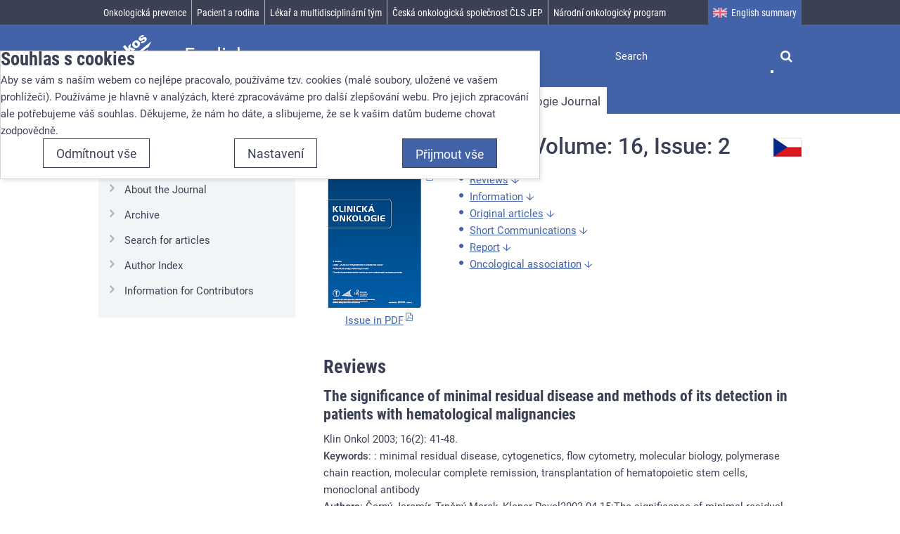

--- FILE ---
content_type: text/html; charset=UTF-8
request_url: https://www.linkos.cz/english-summary/klinicka-onkologie-journal/2003-04-15-2-en/
body_size: 10734
content:
<!DOCTYPE html><html lang="en" itemscope>
<head>
    <meta charset="utf-8">
    <meta name="viewport" content="width=device-width, initial-scale=1.0, minimal-ui" >
    <meta name="theme-color" content="#ffffff" >
    <meta name="igor_type" content="clinical_oncology" >
    <title>Archive: 15. 4. 2003, Volume: 16, Issue: 2 » Linkos.cz</title>
    <link href="/css/css-cache/default.7065e7c69d7a59a833ad04e2ca64e3fc.css" media="screen" rel="stylesheet" >
    <link href="/css/css-cache/print.58a324d9431c65e637d7a7e2b5b9bafc.css" media="print" rel="stylesheet" >
    <link href="/css/css-cache/cookie-consent-modal.ba406d2d68789d931392d006b3daff6a.css" media="screen" rel="stylesheet" >
    <link href="/css/css-cache/filters.58a324d9431c65e637d7a7e2b5b9bafc.css" media="screen" rel="stylesheet" >
    <link href="/favicon.ico" rel="shortcut icon" type="image/x-icon" >
    <link href="/apple-touch-icon.png" rel="apple-touch-icon" sizes="180x180" >
    <link href="/favicon-32x32.png" rel="icon" type="image/png" sizes="32x32" >
    <link href="/favicon-16x16.png" rel="icon" type="image/png" sizes="16x16" >
    <link href="/manifest.json" rel="manifest" >
    <link href="/safari-pinned-tab.svg" rel="mask-icon" color="#4263a8" >
    <link href="https://www.linkos.cz/rss/linkos-pro-odborniky/" rel="alternate" type="application/rss+xml" title="Linkos pro odborníky" >
    <link href="https://www.linkos.cz/rss/linkos-pro-pacienty-a-jejich-blizke/" rel="alternate" type="application/rss+xml" title="Linkos pro pacienty a jejich blízké" >
    <link href="https://www.linkos.cz/rss/linkos-o-onkologicke-prevenci-pro-laickou-verejnost/" rel="alternate" type="application/rss+xml" title="Linkos o onkologické prevenci pro laickou veřejnost" >
    <link href="https://www.linkos.cz/rss/klinicka-onkologie/" rel="alternate" type="application/rss+xml" title="Časopis Klinická onkologie" >
    <script src="//ajax.googleapis.com/ajax/libs/jquery/2.2.4/jquery.min.js"></script>
    <script>window.jQuery || document.write('\x3Cscript src="/vendor/jquery/jquery.min.js">\x3C/script>')</script>
    <script src="/js/en.js"></script>
    <script src="/js/js-cache/default.44b2b2342ff230e84727271b1f797b31.js"></script>
    <script src="/js/js-cache/cookie-consent-modal-head.ba406d2d68789d931392d006b3daff6a.js"></script>
    <script src="/js/js-cache/consents-container.ba406d2d68789d931392d006b3daff6a.js"></script>
    <script src="/js/js-cache/filters.2a15863287271dd73f49d757470c793e.js"></script>
    <script>
        //<!--
                    $(function () {
                new W3W.Filters('Wizard_Setup_Default_ClinicalOncologyIssueArticles', {"paginationMode":"pagination","sort":"page_from","sortOrder":"asc","constructParams":{"issueId":"242","lang":"en"},"showFilters":false});
                if (W3W.Filter !== undefined && W3W.Filter.FilterFrontEnd !== undefined) {
                    new W3W.Filter.FilterFrontEnd();
                }
            });        //-->
    </script>

</head>
<body id="body-english-summary-klinicka-onkologie-journal-2003-04-15-2-en" class=" section-686 desktop " itemscope itemtype="http://schema.org/WebPage">
    <form id="cookieConsentForm" action="/cookie-consent/save-settings/" method="post" class="nomt nomb">
        <div id="cookieConsentModal" class="modal hide fade in" data-backdrop="static">
    <input type="checkbox" class="cookie-consent-function" id="showCookieOptions">
    <div class="modal-content">
        <div class="modal-body">
            <h2 class="cookie-consent-header">
                Souhlas s cookies            </h2>

            <div class="cookie-consent-intro">
                <p>Aby se vám s naším webem co nejlépe pracovalo, používáme tzv. cookies (malé soubory, uložené ve vašem prohlížeči). Používáme je hlavně v analýzách, které zpracováváme pro další zlepšování webu. Pro jejich zpracování ale potřebujeme váš souhlas. Děkujeme, že nám ho dáte, a slibujeme, že se k vašim datům budeme chovat zodpovědně.</p>
            </div>

            <div id="cookieOptions">
                <fieldset>
                    <legend class="cookie-consent-header-2">
                        Nastavení souhlasů s kategoriemi cookies                    </legend>

                    <fieldset class="cookie-form-section">
                        <legend class="a-hidden">
                            Technické                        </legend>
                        <div class="cookie-form-section-primary">
                            <p aria-hidden="true" class="cookie-form-section-primary-heading">
                                Technické<span> -</span>
                            </p>

                            <p id="cookieModalTechnicalShortDesc">
                                bez těchto cookies náš web nebude fungovat                                <span class="a-hidden">.</span>
                            </p>
                        </div>

                        <p class="section-setting">
                            VŽDY AKTIVNÍ                        </p>

                        <input type="checkbox" class="cookie-consent-function cookie-consent-show-description" id="showCookieModalTechnicalLongDesc"/>
                        <label for="showCookieModalTechnicalLongDesc" aria-hidden="true" class="section-show-hide">
                            <span>Zobrazit</span>
                        </label>

                        <div id="cookieModalTechnicalLongDesc" class="cookie-form-section-description">
                            <p>Technické cookies umožňují filtrování na různých místech webu, skrývání hlášek a další nezbytné funkce.</p>
                        </div>
                    </fieldset>

                    
                    <fieldset class="cookie-form-section">
                        <legend class="a-hidden">
                            Analytické                        </legend>
                        <div class="cookie-form-section-primary">
                            <p aria-hidden="true" class="cookie-form-section-primary-heading">
                                Analytické<span> -</span>
                            </p>

                            <p id="cookieModalAnalyticsShortDesc">
                                abychom věděli, jak se na webu chováte, a mohli náš web dále zlepšovat                                <span class="a-hidden">.</span>
                            </p>
                        </div>

                        <p class="section-setting">
                            <label class="toggle-switch" for="analytics">
                                
<input type="hidden" name="analytics" value="0"><input type="checkbox" name="analytics" id="analytics" value="1" aria-labelledby="cookieModalAnalyticsShortDesc" aria-describedby="cookieModalAnalyticsLongDesc">                                <span class="toggle-switch-slider"><span class="a-hidden">Povoleno</span></span>
                            </label>
                        </p>

                        <input type="checkbox" class="cookie-consent-function cookie-consent-show-description" id="showCookieModalAnalyticsLongDesc"/>
                        <label for="showCookieModalAnalyticsLongDesc" aria-hidden="true" class="section-show-hide">
                            <span>Zobrazit</span>
                        </label>

                        <div id="cookieModalAnalyticsLongDesc" class="cookie-form-section-description">
                            <p>Tyto cookies nám umožňují měření výkonu našeho webu i našich případných reklamních kampaní. Jejich pomocí určujeme počet návštěv a zdroje návštěv našich internetových stránek. Data získaná pomocí těchto cookies zpracováváme souhrnně a anonymně, takže nejsme schopni identifikovat konkrétní uživatele našeho webu.</p>
                        </div>
                    </fieldset>

                                    </fieldset>
            </div>
        </div>
    </div>

    <div class="modal-footer">
        <p>
            <button type="submit" class="btn cookie-save-partial-settings cookie-button-secondary" id="savePartialSettings">
                Přijmout vybrané            </button>

                            <!-- formaction attribute value overrides form action attribute -->
                <button type="submit" class="btn cookie-reject-all-settings cookie-button-secondary" formaction="/cookie-consent/save-settings/?all-rejected" data-consent-action="reject-all">
                    Odmítnout vše                </button>
            
            <label for="showCookieOptions" aria-hidden="true" class="btn cookie-edit-settings cookie-button-secondary">
                Nastavení            </label>

            <!-- formaction attribute value overrides form action attribute -->
            <button type="submit" class="btn cookie-save-all-settings cookie-button-primary" formaction="/cookie-consent/save-settings/?all-granted" data-consent-action="grant-all">
                Přijmout vše            </button>
        </p>
    </div>

    <button type="button" class="close" data-dismiss="modal" tabindex="-1" aria-hidden="true" hidden>&times;<span class="a-hidden">Zavřít</span></button>
</div>
    </form>
    <!-- class "cookie-overlay" added for compatibility with some anit cookie modal extensions -->
    <div id="cookieConsentInitialBackdrop" class="modal-backdrop fade in modal-backdrop-light cookie-overlay"></div>
            <script>
            if (window.W3W && W3W.CookieConsentModal) {
                new W3W.CookieConsentModal();
            }
        </script>
    
<div id="outerWrapper">
    <div id="wrapper">
        <div id="container">
                            <span id="logo">
                    <a title="Homepage" href="/">
                        <svg width="78" height="57" viewBox="110 20 209 263" xmlns="http://www.w3.org/2000/svg">
                            <title>Linkos</title>
                            <g fill="#FFF" fill-rule="evenodd">
                                <path d="M29 191.906l39.276 49.153 39.43-30.655L98.04 198.3l-24.034 18.685-29.604-37.05M83.418 171.546l13.67-10.972 28.11 36.33-13.67 10.974-28.11-36.332zm-10.692-13.82l13.67-10.972 7.33 9.477-13.67 10.974-7.33-9.477zM105.764 154.423l12.85-10.11 4.62 5.856c.033-3.9.63-7.14 1.784-9.717 1.158-2.573 3.145-4.97 5.97-7.193 3.82-3.006 7.705-4.224 11.652-3.654 3.947.57 7.792 3.224 11.534 7.96l18.035 22.846-13.87 10.91-15.6-19.765c-1.78-2.257-3.462-3.524-5.037-3.802-1.575-.28-3.12.178-4.632 1.37-1.672 1.314-2.53 3.014-2.572 5.094-.042 2.08 1.23 4.76 3.81 8.03l13.628 17.258-13.8 10.855-28.372-35.94zM139.957 105.355l14.105-11.096 20.217 25.606.88-20.045 16.982-13.363-2.973 22.754 32.094 12.604-15.545 12.233-18.666-8.673-1.198 9.158 7.373 9.342-14.106 11.094" />
                                <path d="M219.743 93.986c2.528 3.205 5.05 5.063 7.56 5.575 2.514.51 4.75-.005 6.717-1.552 1.99-1.564 3.023-3.606 3.11-6.123.08-2.517-1.197-5.443-3.833-8.784-2.458-3.11-4.933-4.922-7.423-5.434-2.492-.508-4.684-.014-6.58 1.478-2.013 1.583-3.064 3.663-3.154 6.24-.09 2.577 1.11 5.445 3.603 8.602m-13.803 10.916c-4.33-5.483-6.045-11.457-5.14-17.927.9-6.47 4.504-12.187 10.808-17.148 7.212-5.67 14.302-7.87 21.283-6.593 5.617 1.033 10.366 4.008 14.246 8.926 4.364 5.527 6.106 11.502 5.218 17.92-.884 6.42-4.567 12.186-11.054 17.287-5.787 4.552-11.623 6.766-17.507 6.645-7.256-.184-13.202-3.22-17.853-9.11M256.407 77.977l12.68-12.06c1.846 1.18 3.557 1.72 5.123 1.62 1.57-.104 3.202-.82 4.9-2.152 1.853-1.46 2.977-2.983 3.37-4.572.326-1.206.146-2.25-.55-3.13-.78-.99-1.905-1.347-3.373-1.07-1.047.203-3.398 1.286-7.05 3.247-5.45 2.937-9.385 4.783-11.816 5.54-2.42.758-4.94.794-7.552.106-2.61-.686-4.768-2.11-6.48-4.273-1.866-2.368-2.788-4.948-2.763-7.747.03-2.8.915-5.57 2.666-8.317 1.75-2.75 4.664-5.725 8.733-8.925 4.29-3.378 7.718-5.546 10.28-6.5 2.562-.954 5.068-1.283 7.526-.982 2.453.304 5.058 1.27 7.812 2.904l-12.07 11.583c-1.248-.887-2.48-1.288-3.697-1.206-1.657.13-3.25.8-4.79 2.008-1.557 1.23-2.472 2.398-2.75 3.508-.275 1.114-.103 2.065.52 2.85.69.88 1.667 1.193 2.926.932 1.26-.262 3.548-1.4 6.865-3.426 4.996-3.09 8.976-5.055 11.946-5.89 2.966-.837 5.717-.865 8.257-.085s4.617 2.196 6.238 4.247c1.635 2.07 2.6 4.582 2.894 7.53.294 2.95-.452 6.064-2.238 9.35-1.784 3.286-5.002 6.762-9.655 10.424-6.577 5.175-12.004 7.926-16.27 8.248-4.273.322-8.162-.93-11.68-3.76M71.948 271.72l325.043.07-35.558-16.762M71.948 271.72l273.325-28.266-22.277-24.29M71.948 271.72L326.582 70.395l-17.312 34.86M71.948 271.72l231.798-147.375-2.316 32.675M71.948 271.72l232.194-97.343 10.294 29.405" />
                            </g>
                            Linkos
                        </svg>
                    </a>
                </span><!-- ^#logo -->
                        <div role="region" id="page" class="clearfix maincontentarea">
                <div class="clearfix">
    
    <div id="maincontent" role="main">
        
        
        <div class="heading-meta-container has-lang-flag">
            <h1>Archive: 15. 4. 2003, Volume: 16, Issue: 2</h1>
                            <a href="/casopis-klinicka-onkologie/2003-04-15-2/" class="lang-flag f-right"><img src="/files/flag-cz.jpg" alt="flag" width="40"></a>
                    </div>

        <div class="main-content-body">
            <div class="clearfix">
                <div class="col-1-4-left t-center">
                                            <a href="/files/klinicka-onkologie/242.pdf" target="_blank" onclick="W3W.GoogleAnalytics.trackEvent('klinicka-onkologie', 'download-pdf', '2003-04-15')">
                                                <img src="/css/img/obalka_klinOnko.gif" alt="Klinicka onkologie Journal cover">
                                            </a>
                                                                <p>
                            <a class="pdf" href="/files/klinicka-onkologie/242.pdf" target="_blank" onclick="W3W.GoogleAnalytics.trackEvent('klinicka-onkologie', 'download-pdf', '2003-04-15')">Issue in PDF</a>
                        </p>
                                    </div>

                <div class="col-3-4-right">
                    
                    <ul>
                                                    <li>
                                <a href="#wizard-layout-headline-2">Reviews</a>
                            </li>
                                                    <li>
                                <a href="#wizard-layout-headline-7">Information</a>
                            </li>
                                                    <li>
                                <a href="#wizard-layout-headline-3">Original articles</a>
                            </li>
                                                    <li>
                                <a href="#wizard-layout-headline-5">Short Communications</a>
                            </li>
                                                    <li>
                                <a href="#wizard-layout-headline-6">Report</a>
                            </li>
                                                    <li>
                                <a href="#wizard-layout-headline-8">Oncological association</a>
                            </li>
                                            </ul>

                                    </div>
            </div>

            <div class="wizard">
    <div class="row-fluid">
        <div id="wizard-filter">
            <form class="widget-box" method="get">
<div class="widget-header">
            <span></span>
        
        
    </div>

<div class="widget-body">
    <div class="widget-main no-padding">
                <noscript><div class="widget-toolbox">
<button name="w_submit" id="w_submit" type="submit" value="Filter" class="btn btn-info">Filter</button></div></noscript>    </div>
</div>
</form>            <div id="wizard-filter-info" class="row-fluid">
                <span class="results-info">Počet nalezených položek: <span class="results-count">14</span></span>
                <a href="?" class="reset-link"><i class="fa fa-times-circle"></i> cancel all filters</a>

                <div class="filters-paging">
                    <div class="pagination">
                                            </div>
                </div>
            </div>
        </div><!-- ^#wizard-filter -->
    </div>

    <div id="wizard-results" class="box" aria-live="assertive">
                    <h2 class="wizard-layout-headline" id="wizard-layout-headline-2">Reviews</h2><div class="card clearfix">
    <div class="card-head">
                <h3 class="card-head-text">
            <a href="/english-summary/klinicka-onkologie-journal/2003-04-15-2-en/the-significance-of-minimal-residual-disease-and-methods-of-its-detection-in-pat/">The significance of minimal residual disease and methods of its detection in patients with hematological malignancies</a>
        </h3>
    </div>
    
        
            <div class="card-content">
                            <div class="card-content-section card-info">
                    Klin Onkol 2003; 16(2): 41-48.
<br>
    <strong>Keywords</strong>: : minimal residual disease, cytogenetics, flow cytometry, molecular biology, polymerase chain reaction, molecular complete remission, transplantation of hematopoietic stem cells, monoclonal antibody<br>
    <strong>Authors</strong>: Černý Jaromír, Trněný Marek, Klener Pavel<span class="hidden gaTrackName">2003-04-15:The significance of minimal residual disease and methods of its detection in patients with hematological malignancies</span>                </div>
                    </div>
    
            <ul class="card-actions">
                            <li><a target="_blank" href="/files/klinicka-onkologie/242/618.pdf" class="btn btn-minier gaTrackPdf">Show PDF</a></li>
                    </ul>
    </div>
<div class="card clearfix">
    <div class="card-head">
                <h3 class="card-head-text">
            <a href="/english-summary/klinicka-onkologie-journal/2003-04-15-2-en/oncologic-operability-criteria-in-non-small-lung-cancer/">Oncologic Operability Criteria in Non-Small Lung Cancer</a>
        </h3>
    </div>
    
        
            <div class="card-content">
                            <div class="card-content-section card-info">
                    Klin Onkol 2003; 16(2): 49-53.
<br>
    <strong>Keywords</strong>: lung cancer; operability; resecability; radical surgery; completeness of surgery<br>
    <strong>Authors</strong>: Čapov Ivan, Wechsler Jan, Jedlička Václav, Vlček  Jiří, Peštál Adam, Katolická Jana, Doležel Jan<span class="hidden gaTrackName">2003-04-15:Oncologic Operability Criteria in Non-Small Lung Cancer</span>                </div>
                    </div>
    
            <ul class="card-actions">
                            <li><a target="_blank" href="/files/klinicka-onkologie/242/620.pdf" class="btn btn-minier gaTrackPdf">Show PDF</a></li>
                    </ul>
    </div>
<h2 class="wizard-layout-headline" id="wizard-layout-headline-7">Information</h2><div class="card clearfix">
    <div class="card-head">
                <h3 class="card-head-text">
            <a href="/english-summary/klinicka-onkologie-journal/2003-04-15-2-en/young-oncologists-meeting-6-8-6-2003/">Young oncologists meeting 6.-8. 6. 2003</a>
        </h3>
    </div>
    
        
            <div class="card-content">
                            <div class="card-content-section card-info">
                    Klin Onkol 2003; 16(2): 48.
<br>
<span class="hidden gaTrackName">2003-04-15:Young oncologists meeting 6.-8. 6. 2003</span>                </div>
                    </div>
    
            <ul class="card-actions">
                            <li><a target="_blank" href="/files/klinicka-onkologie/242/642.pdf" class="btn btn-minier gaTrackPdf">Show PDF</a></li>
                    </ul>
    </div>
<div class="card clearfix">
    <div class="card-head">
                <h3 class="card-head-text">
            <a href="/english-summary/klinicka-onkologie-journal/2003-04-15-2-en/review-oncologic-emergencies/">review: Oncologic Emergencies</a>
        </h3>
    </div>
    
        
            <div class="card-content">
                            <div class="card-content-section card-info">
                    Klin Onkol 2003; 16(2): 53.
<br>
    <strong>Keywords</strong>: review<br>
    <strong>Authors</strong>: V.R. V.R.<span class="hidden gaTrackName">2003-04-15:review: Oncologic Emergencies</span>                </div>
                    </div>
    
            <ul class="card-actions">
                            <li><a target="_blank" href="/files/klinicka-onkologie/242/646.pdf" class="btn btn-minier gaTrackPdf">Show PDF</a></li>
                    </ul>
    </div>
<div class="card clearfix">
    <div class="card-head">
                <h3 class="card-head-text">
            <a href="/english-summary/klinicka-onkologie-journal/2003-04-15-2-en/review-cognitive-behaviour-therapy-for-people-with-cancer/">review: Cognitive Behaviour Therapy for People with Cancer</a>
        </h3>
    </div>
    
        
            <div class="card-content">
                            <div class="card-content-section card-info">
                    Klin Onkol 2003; 16(2): 53.
<br>
    <strong>Keywords</strong>: review<br>
    <strong>Authors</strong>: V.R. V.R.<span class="hidden gaTrackName">2003-04-15:review: Cognitive Behaviour Therapy for People with Cancer</span>                </div>
                    </div>
    
    </div>
<div class="card clearfix">
    <div class="card-head">
                <h3 class="card-head-text">
            <a href="/english-summary/klinicka-onkologie-journal/2003-04-15-2-en/review-lung-cancer/">review: Lung Cancer</a>
        </h3>
    </div>
    
        
            <div class="card-content">
                            <div class="card-content-section card-info">
                    Klin Onkol 2003; 16(2): 59.
<br>
    <strong>Authors</strong>: V.R. V.R.<span class="hidden gaTrackName">2003-04-15:review: Lung Cancer</span>                </div>
                    </div>
    
            <ul class="card-actions">
                            <li><a target="_blank" href="/files/klinicka-onkologie/242/2514.pdf" class="btn btn-minier gaTrackPdf">Show PDF</a></li>
                    </ul>
    </div>
<div class="card clearfix">
    <div class="card-head">
                <h3 class="card-head-text">
            <a href="/english-summary/klinicka-onkologie-journal/2003-04-15-2-en/carcinom-ovaria-meeting-prague-4-10-2003/">Carcinom ovaria  meeting Prague 4.10.2003</a>
        </h3>
    </div>
    
        
            <div class="card-content">
                            <div class="card-content-section card-info">
                    Klin Onkol 2003; 16(2): 73.
<br>
<span class="hidden gaTrackName">2003-04-15:Carcinom ovaria  meeting Prague 4.10.2003</span>                </div>
                    </div>
    
            <ul class="card-actions">
                            <li><a target="_blank" href="/files/klinicka-onkologie/242/644.pdf" class="btn btn-minier gaTrackPdf">Show PDF</a></li>
                    </ul>
    </div>
<div class="card clearfix">
    <div class="card-head">
                <h3 class="card-head-text">
            <a href="/english-summary/klinicka-onkologie-journal/2003-04-15-2-en/nourishment-of-oncological-patients-1/">Nourishment of oncological patients</a>
        </h3>
    </div>
    
        
            <div class="card-content">
                            <div class="card-content-section card-info">
                    Klin Onkol 2003; 16(2): 77.
<br>
    <strong>Authors</strong>: Šachlová Milana<span class="hidden gaTrackName">2003-04-15:Nourishment of oncological patients</span>                </div>
                    </div>
    
            <ul class="card-actions">
                            <li><a target="_blank" href="/files/klinicka-onkologie/242/634.pdf" class="btn btn-minier gaTrackPdf">Show PDF</a></li>
                    </ul>
    </div>
<h2 class="wizard-layout-headline" id="wizard-layout-headline-3">Original articles</h2><div class="card clearfix">
    <div class="card-head">
                <h3 class="card-head-text">
            <a href="/english-summary/klinicka-onkologie-journal/2003-04-15-2-en/p53-homologous-proteins-one-gene-family-different-functions-their-expression-is/">P53 homologous proteins: one gene family-different functions? Their expression is altered during transition from dysplasia into invasive spinocelular carcinoma</a>
        </h3>
    </div>
    
        
            <div class="card-content">
                            <div class="card-content-section card-info">
                    Klin Onkol 2003; 16(2): 54-59.
<br>
    <strong>Keywords</strong>: cervix, carcinoma, p73, p53<br>
    <strong>Authors</strong>: Rejthar Aleš, Nenutil Rudolf, Češková P., Míšek I., Beránek Martin, Vojtěšek Bořivoj<span class="hidden gaTrackName">2003-04-15:P53 homologous proteins: one gene family-different functions? Their expression is altered during transition from dysplasia into invasive spinocelular carcinoma</span>                </div>
                    </div>
    
            <ul class="card-actions">
                            <li><a target="_blank" href="/files/klinicka-onkologie/242/622.pdf" class="btn btn-minier gaTrackPdf">Show PDF</a></li>
                    </ul>
    </div>
<div class="card clearfix">
    <div class="card-head">
                <h3 class="card-head-text">
            <a href="/english-summary/klinicka-onkologie-journal/2003-04-15-2-en/preoperative-chemoradiotherapy-with-capecitabine-in-treatment-of-locally-advance/">Preoperative chemoradiotherapy with capecitabine in treatment of locally advanced Rectal adenocarcinoma</a>
        </h3>
    </div>
    
        
            <div class="card-content">
                            <div class="card-content-section card-info">
                    Klin Onkol 2003; 16(2): 60-67.
<br>
    <strong>Keywords</strong>: preoperative chemotherapy, capecitabine, concomitant radiotherapy<br>
    <strong>Authors</strong>: Kocáková Ilona, Špelda Stanislav, Kocák Ivo, Brančíková Dagmar, Šlampa Pavel, Vetchá Hana, Kovářová M., Penka Igor, Šefr Roman, Svoboda Marek, Sutorý M., Vyzula Rostislav<span class="hidden gaTrackName">2003-04-15:Preoperative chemoradiotherapy with capecitabine in treatment of locally advanced Rectal adenocarcinoma</span>                </div>
                    </div>
    
            <ul class="card-actions">
                            <li><a target="_blank" href="/files/klinicka-onkologie/242/624.pdf" class="btn btn-minier gaTrackPdf">Show PDF</a></li>
                    </ul>
    </div>
<h2 class="wizard-layout-headline" id="wizard-layout-headline-5">Short Communications</h2><div class="card clearfix">
    <div class="card-head">
                <h3 class="card-head-text">
            <a href="/english-summary/klinicka-onkologie-journal/2003-04-15-2-en/docetaxel-in-the-treatment-of-advenced-non-small-cell-lung-cancer/">Docetaxel in the treatment of advenced non-small cell lung cancer</a>
        </h3>
    </div>
    
        
            <div class="card-content">
                            <div class="card-content-section card-info">
                    Klin Onkol 2003; 16(2): 68-73.
<br>
    <strong>Keywords</strong>: advanced non-small cell lung cancer, docetaxel, chemotherapy, response rate, survival, supportive care, weekly docetaxel<br>
    <strong>Authors</strong>: Katolická Jana<span class="hidden gaTrackName">2003-04-15:Docetaxel in the treatment of advenced non-small cell lung cancer</span>                </div>
                    </div>
    
            <ul class="card-actions">
                            <li><a target="_blank" href="/files/klinicka-onkologie/242/626.pdf" class="btn btn-minier gaTrackPdf">Show PDF</a></li>
                    </ul>
    </div>
<h2 class="wizard-layout-headline" id="wizard-layout-headline-6">Report</h2><div class="card clearfix">
    <div class="card-head">
                <h3 class="card-head-text">
            <a href="/english-summary/klinicka-onkologie-journal/2003-04-15-2-en/sphrincter-saving-for-rectal-cancer-status-of-the-and-quality-of-life/">Sphrincter Saving for Rectal Cancer-Status of the and Quality of Life</a>
        </h3>
    </div>
    
        
            <div class="card-content">
                            <div class="card-content-section card-info">
                    Klin Onkol 2003; 16(2): 74-75.
<br>
    <strong>Authors</strong>: Šefr Roman, Fait Vuk<span class="hidden gaTrackName">2003-04-15:Sphrincter Saving for Rectal Cancer-Status of the and Quality of Life</span>                </div>
                    </div>
    
            <ul class="card-actions">
                            <li><a target="_blank" href="/files/klinicka-onkologie/242/628.pdf" class="btn btn-minier gaTrackPdf">Show PDF</a></li>
                    </ul>
    </div>
<div class="card clearfix">
    <div class="card-head">
                <h3 class="card-head-text">
            <a href="/english-summary/klinicka-onkologie-journal/2003-04-15-2-en/second-international-meeting-on-angiogenesis-leide-2003-1/">Second international meeting on angiogenesis Leide 2003</a>
        </h3>
    </div>
    
        
            <div class="card-content">
                            <div class="card-content-section card-info">
                    Klin Onkol 2003; 16(2): 76.
<br>
    <strong>Authors</strong>: Pour Luděk<span class="hidden gaTrackName">2003-04-15:Second international meeting on angiogenesis Leide 2003</span>                </div>
                    </div>
    
            <ul class="card-actions">
                            <li><a target="_blank" href="/files/klinicka-onkologie/242/630.pdf" class="btn btn-minier gaTrackPdf">Show PDF</a></li>
                    </ul>
    </div>
<h2 class="wizard-layout-headline" id="wizard-layout-headline-8">Oncological association</h2><div class="card clearfix">
    <div class="card-head">
                <h3 class="card-head-text">
            <a href="/english-summary/klinicka-onkologie-journal/2003-04-15-2-en/oncological-associations-21/">Oncological associations</a>
        </h3>
    </div>
    
        
            <div class="card-content">
                            <div class="card-content-section card-info">
                    Klin Onkol 2003; 16(2): 80.
<br>
    <strong>Keywords</strong>: COS, Czech Oncological Society CLS JEP<br>
<span class="hidden gaTrackName">2003-04-15:Oncological associations</span>                </div>
                    </div>
    
    </div>
            </div>

    <div class="filters-paging">
        <div class="pagination">
                    </div>
    </div>
</div>

<script>
    $('body').css('overflow-y', 'scroll');
</script>
        </div>
    </div><!-- #maincontent -->

    <div id="sidebar" role="complementary">
            <div class="sidebar-item box-bg box-border" role="navigation" aria-labelledby="secondaryNavigationHeading">
        <h2 id="secondaryNavigationHeading" class="a-hidden">Secondary navigation</h2>
        <h3 class="sidebar-item-header current-section">
            <a href="/english-summary/klinicka-onkologie-journal/">Klinicka onkologie Journal</a>
        </h3>
        <ul data-parentid="1524">
                                                <li data-hassubmenu="1" data-pageid="1761">
                        <a href="/english-summary/klinicka-onkologie-journal/about-the-journal/">About the Journal</a>
                    </li>
                                                                <li data-hassubmenu="0" data-pageid="1681">
                        <a href="/english-summary/klinicka-onkologie-journal/archive/">Archive</a>
                    </li>
                                                                <li data-hassubmenu="0" data-pageid="1682">
                        <a href="/english-summary/klinicka-onkologie-journal/search-for-articles/">Search for articles</a>
                    </li>
                                                                <li data-hassubmenu="0" data-pageid="1684">
                        <a href="/english-summary/klinicka-onkologie-journal/author-index/">Author Index</a>
                    </li>
                                                                <li data-hassubmenu="1" data-pageid="1683">
                        <a href="/english-summary/klinicka-onkologie-journal/information-for-contributors/">Information for Contributors</a>
                    </li>
                                    </ul>
    </div><!-- #related -->
            </div><!-- #sidebar -->
</div>

<ul role="navigation" aria-label="breadcrumbs" itemscope itemtype="http://schema.org/BreadcrumbList" class="breadcrumbs-main">
    <li itemprop="itemListElement" itemscope itemtype="http://schema.org/ListItem">
        <a href="/" itemprop="item" title="Homepage">
            <span itemprop="name">Linkos<i class="fa fa-home"></i></span>
        </a>
        <meta itemprop="position" content="1">
    </li>
                        <li itemprop="itemListElement" itemscope itemtype="http://schema.org/ListItem">
                                    <a href="/english-summary/" itemprop="item">
                        <span itemprop="name">English summary</span>
                    </a>
                                <meta itemprop="position" content="2">
            </li>
                    <li itemprop="itemListElement" itemscope itemtype="http://schema.org/ListItem">
                                    <a href="/english-summary/klinicka-onkologie-journal/" itemprop="item">
                        <span itemprop="name">Klinicka onkologie Journal</span>
                    </a>
                                <meta itemprop="position" content="3">
            </li>
                <li>
        Archive: 15. 4. 2003, Volume: 16, Issue: 2    </li>
</ul>

<script>
    $(function () {
        $('#page').on('click', 'a.gaTrackPdf', function () {
            var label = $(this).closest('.card').find('.gaTrackName').text();
            W3W.GoogleAnalytics.trackEvent('klinicka-onkologie', 'download-abstract-pdf', label);
        });

        if (location.hash !== '') {
            W3W.Filters.instance.addCallbackAfterSuccess('scrollToAnchor', function () {
                var hashMatch,
                    element;

                    hashMatch = location.hash.match(/^#([^&]*)/);
                    if (hashMatch) {
                        element = document.getElementById(hashMatch[1]);
                        if (element !== null) {
                            element.scrollIntoView();
                        }
                    }
            });
        }
    });
</script>
            </div>
        </div>
    </div><!-- ^wrapper -->

    <div id="header">
        <div id="header-inner">
            <div class="head-user-search">
                                <h2 class="a-hidden" id="searchHeading">Search</h2>
                <form role="search" id="head-search" method="get" action="/search/" aria-labelledby="searchHeading">
                    <fieldset>
                        <input aria-label="Search term" type="text" id="head-search-term" name="q" value="" placeholder="Search" autocomplete="off">
                        <button type="submit" title="Search"><i class="fa fa-search"></i></button>
                    </fieldset>
                </form>
            </div>

            <div id="navigation_r" role="navigation">
                <div id="full_navigation">
                                            <ul class="nav-toggle-container">
                                                                                            <li data-hassubmenu="1" class="navigation-top-level" data-pageid="677">
                                    <a href="/onkologicka-prevence/" data-sectiontitle="Onkologická prevence">
                                        <span>Onkologická prevence</span>
                                    </a>

                                                                    </li>
                                                                                            <li data-hassubmenu="1" class="navigation-top-level" data-pageid="665">
                                    <a href="/pacient-a-rodina/" data-sectiontitle="Pacient a rodina">
                                        <span>Pacient a rodina</span>
                                    </a>

                                                                    </li>
                                                                                            <li data-hassubmenu="1" class="navigation-top-level" data-pageid="666">
                                    <a href="/lekar-a-multidisciplinarni-tym/" data-sectiontitle="Lékař a multidisciplinární tým">
                                        <span>Lékař a multidisciplinární tým</span>
                                    </a>

                                                                    </li>
                                                                                            <li data-hassubmenu="1" class="navigation-top-level" data-pageid="755">
                                    <a href="/ceska-onkologicka-spolecnost-cls-jep/" data-sectiontitle="Česká onkologická společnost ČLS JEP">
                                        <span>Česká onkologická společnost ČLS JEP</span>
                                    </a>

                                                                    </li>
                                                                                            <li data-hassubmenu="1" class="navigation-top-level" data-pageid="1031">
                                    <a href="/narodni-onkologicky-program/" data-sectiontitle="Národní onkologický program">
                                        <span>Národní onkologický program</span>
                                    </a>

                                                                    </li>
                                                                                            <li data-hassubmenu="1" class="navigation-top-level menu-hidden" data-pageid="844">
                                    <a href="/casopis-klinicka-onkologie/" data-sectiontitle="Časopis Klinická onkologie">
                                        <span>Časopis Klinická onkologie</span>
                                    </a>

                                                                    </li>
                                                                                            <li data-hassubmenu="1" class="navigation-top-level active english-item" data-pageid="686">
                                    <a href="/english-summary/" data-sectiontitle="English summary">
                                        <span>English summary</span>
                                    </a>

                                                                            <div class="nav-section-subpages nav-toggle-container">
                                            <ul data-parentid="686">
                                                                                                    <li data-hassubmenu="1" class="navigation-second-level" data-pageid="869">
                                                        <a href="/english-summary/czech-society-for-oncology/">
                                                            <span>Czech society for oncology</span>
                                                        </a>
                                                    </li>
                                                                                                    <li data-hassubmenu="1" class="navigation-second-level" data-pageid="870">
                                                        <a href="/english-summary/national-cancer-control-programme/">
                                                            <span>National Cancer Control Programme</span>
                                                        </a>
                                                    </li>
                                                                                                    <li data-hassubmenu="1" class="navigation-second-level active" data-pageid="1524">
                                                        <a href="/english-summary/klinicka-onkologie-journal/">
                                                            <span>Klinicka onkologie Journal</span>
                                                        </a>
                                                    </li>
                                                                                            </ul>
                                        </div>
                                                                    </li>
                                                    </ul>
                                    </div><!-- ^#full_navigation -->
            </div><!-- ^#navigation_r -->
        </div>
    </div><!-- ^#header -->
</div>

<div id="footer" class="clearfix">
    <div id="footer-navigation" class="clearfix" role="navigation">
            </div>

    <div id="footer-content" class="clearfix" role="contentinfo">
        <div class="footer-inner">
            <div id="generalLinks">
                <p style="text-align: center;">Chcete se také podílet na boji se zhoubnými nádory v České republice? <a href="/ceska-onkologicka-spolecnost-cls-jep/podpora-cos-a-linkos/">Přispějte, prosím, na provoz portálu Linkos</a>.</p>            </div>
            <p class="copyright">
                &copy; 2026 ČOS ČLS JEP | <a href="/ceska-onkologicka-spolecnost-cls-jep/o-portalu/kontakty/">ISSN 2570-8791</a>
                                    | <a href="#cookieConsentModal" class="cookie-consent-modal-trigger">Nastavení cookies</a>
                            </p>
            <p><a href="#" id="returnToTop" class="js-smooth-scroll">Top<i></i></a></p>
        </div>
    </div>
</div><!-- ^#footer -->

<div id="mobileHeaderBar">
    <div class="mobile-logo">
        <a title="Homepage" href="/">
            <svg width="78" height="57" viewBox="110 20 209 263" xmlns="http://www.w3.org/2000/svg">
                <title>Linkos</title>
                <g fill="#FFF" fill-rule="evenodd">
                    <path d="M29 191.906l39.276 49.153 39.43-30.655L98.04 198.3l-24.034 18.685-29.604-37.05M83.418 171.546l13.67-10.972 28.11 36.33-13.67 10.974-28.11-36.332zm-10.692-13.82l13.67-10.972 7.33 9.477-13.67 10.974-7.33-9.477zM105.764 154.423l12.85-10.11 4.62 5.856c.033-3.9.63-7.14 1.784-9.717 1.158-2.573 3.145-4.97 5.97-7.193 3.82-3.006 7.705-4.224 11.652-3.654 3.947.57 7.792 3.224 11.534 7.96l18.035 22.846-13.87 10.91-15.6-19.765c-1.78-2.257-3.462-3.524-5.037-3.802-1.575-.28-3.12.178-4.632 1.37-1.672 1.314-2.53 3.014-2.572 5.094-.042 2.08 1.23 4.76 3.81 8.03l13.628 17.258-13.8 10.855-28.372-35.94zM139.957 105.355l14.105-11.096 20.217 25.606.88-20.045 16.982-13.363-2.973 22.754 32.094 12.604-15.545 12.233-18.666-8.673-1.198 9.158 7.373 9.342-14.106 11.094" />
                    <path d="M219.743 93.986c2.528 3.205 5.05 5.063 7.56 5.575 2.514.51 4.75-.005 6.717-1.552 1.99-1.564 3.023-3.606 3.11-6.123.08-2.517-1.197-5.443-3.833-8.784-2.458-3.11-4.933-4.922-7.423-5.434-2.492-.508-4.684-.014-6.58 1.478-2.013 1.583-3.064 3.663-3.154 6.24-.09 2.577 1.11 5.445 3.603 8.602m-13.803 10.916c-4.33-5.483-6.045-11.457-5.14-17.927.9-6.47 4.504-12.187 10.808-17.148 7.212-5.67 14.302-7.87 21.283-6.593 5.617 1.033 10.366 4.008 14.246 8.926 4.364 5.527 6.106 11.502 5.218 17.92-.884 6.42-4.567 12.186-11.054 17.287-5.787 4.552-11.623 6.766-17.507 6.645-7.256-.184-13.202-3.22-17.853-9.11M256.407 77.977l12.68-12.06c1.846 1.18 3.557 1.72 5.123 1.62 1.57-.104 3.202-.82 4.9-2.152 1.853-1.46 2.977-2.983 3.37-4.572.326-1.206.146-2.25-.55-3.13-.78-.99-1.905-1.347-3.373-1.07-1.047.203-3.398 1.286-7.05 3.247-5.45 2.937-9.385 4.783-11.816 5.54-2.42.758-4.94.794-7.552.106-2.61-.686-4.768-2.11-6.48-4.273-1.866-2.368-2.788-4.948-2.763-7.747.03-2.8.915-5.57 2.666-8.317 1.75-2.75 4.664-5.725 8.733-8.925 4.29-3.378 7.718-5.546 10.28-6.5 2.562-.954 5.068-1.283 7.526-.982 2.453.304 5.058 1.27 7.812 2.904l-12.07 11.583c-1.248-.887-2.48-1.288-3.697-1.206-1.657.13-3.25.8-4.79 2.008-1.557 1.23-2.472 2.398-2.75 3.508-.275 1.114-.103 2.065.52 2.85.69.88 1.667 1.193 2.926.932 1.26-.262 3.548-1.4 6.865-3.426 4.996-3.09 8.976-5.055 11.946-5.89 2.966-.837 5.717-.865 8.257-.085s4.617 2.196 6.238 4.247c1.635 2.07 2.6 4.582 2.894 7.53.294 2.95-.452 6.064-2.238 9.35-1.784 3.286-5.002 6.762-9.655 10.424-6.577 5.175-12.004 7.926-16.27 8.248-4.273.322-8.162-.93-11.68-3.76M71.948 271.72l325.043.07-35.558-16.762M71.948 271.72l273.325-28.266-22.277-24.29M71.948 271.72L326.582 70.395l-17.312 34.86M71.948 271.72l231.798-147.375-2.316 32.675M71.948 271.72l232.194-97.343 10.294 29.405" />
                </g>
                Linkos
            </svg>
        </a>
    </div>
    <ul class="mobile-triggers">
                <li class="mobile-trigger-search">
            <a href="#head-search"><i>Search</i></a>
        </li>
        <li class="mobile-trigger-navigation">
            <a href="#navigation_r"><span>Menu</span><i class="icon-animated-hamburger"></i></a>
        </li>
    </ul>
</div><!-- ^#mobileHeaderBar -->

</body>
</html>


--- FILE ---
content_type: text/css;charset=UTF-8
request_url: https://www.linkos.cz/css/css-cache/filters.58a324d9431c65e637d7a7e2b5b9bafc.css
body_size: 2847
content:
/* cached response from Wed, 15 Nov 2023 23:00:15 +0100 */
[id=wizard-filter][id=wizard-filter] .tabbable.tabs-left .tab-content:first-child{border-left:none}[id=wizard-filter][id=wizard-filter] .tab-description{padding-bottom:12px}[id=wizard-filter][id=wizard-filter] .tab-pane .row-fluid:last-of-type .control-group{margin-bottom:0}[id=wizard-filter][id=wizard-filter] .tab-pane .controls{font-size:0}[id=wizard-filter][id=wizard-filter] .tab-pane .controls>*{font-size:14px;hyphens:auto;word-break:break-word}[id=wizard-filter][id=wizard-filter] .tab-pane .controls>select{word-break:normal}[id=wizard-filter][id=wizard-filter] .tab-pane .controls .no-options-text{color:#999;padding:0}[id=wizard-filter][id=wizard-filter] .tab-pane .controls label{padding:5px}[id=wizard-filter][id=wizard-filter] .tab-pane .controls label:hover{cursor:pointer}[id=wizard-filter][id=wizard-filter] .tab-pane .controls label.disabled{position:relative}[id=wizard-filter][id=wizard-filter] .tab-pane .controls label.disabled::after{background:rgba(255,255,255,.5);inset:0;content:"";display:block;position:absolute;z-index:15}[id=wizard-filter][id=wizard-filter] .tab-pane .controls label.disabled:hover{background:none;cursor:default}[id=wizard-filter][id=wizard-filter] .tab-pane .controls label.removed{display:none!important}[id=wizard-filter][id=wizard-filter] .widget-toolbox{padding:5px 10px}[id=wizard-filter][id=wizard-filter] .set-filters .widget-main{padding:5px 10px}[id=wizard-filter][id=wizard-filter] .set-filters .widget-main .filters a::after{display:inline-block;font-family:FontAwesome;font-size:inherit;font-weight:400;line-height:inherit;text-rendering:auto;-webkit-font-smoothing:antialiased;-moz-osx-font-smoothing:grayscale;content:"\f057";margin-left:.3em;text-decoration:underline;vertical-align:baseline}[id=wizard-filter][id=wizard-filter] .set-filters .widget-main .filters a::after,[id=wizard-filter][id=wizard-filter] .set-filters .widget-main .filters a:hover::after,[id=wizard-filter][id=wizard-filter] .set-filters .widget-main .filters a:focus::after,[id=wizard-filter][id=wizard-filter] .set-filters .widget-main .filters a:active::after{text-decoration:none}[id=wizard-filter][id=wizard-filter] .controls [class*=span]{display:inline-block;float:none;margin-left:0;margin-right:1%;vertical-align:top}[id=wizard-filter][id=wizard-filter] .controls .span1{width:7.3333%}[id=wizard-filter][id=wizard-filter] .controls .span2{width:15.6667%}[id=wizard-filter][id=wizard-filter] .controls .span3{width:24%}[id=wizard-filter][id=wizard-filter] .controls .span4{width:32.3333%}[id=wizard-filter][id=wizard-filter] .controls .span5{width:40.6667%}[id=wizard-filter][id=wizard-filter] .controls .span6{width:49%}[id=wizard-filter][id=wizard-filter] .controls .span7{width:57.3333%}[id=wizard-filter][id=wizard-filter] .controls .span8{width:65.6667%}[id=wizard-filter][id=wizard-filter] .controls .span9{width:74%}[id=wizard-filter][id=wizard-filter] .controls .span10{width:82.3333%}[id=wizard-filter][id=wizard-filter] .controls .span11{width:90.6667%}[id=wizard-filter][id=wizard-filter] .controls .span12{margin-left:0;margin-right:0}@media (max-width:979px) and (min-width:768px){[id=wizard-filter][id=wizard-filter] .controls .span1{width:15.6667%}[id=wizard-filter][id=wizard-filter] .controls .span2{width:24%}[id=wizard-filter][id=wizard-filter] .controls .span3{width:32.3333%}[id=wizard-filter][id=wizard-filter] .controls .span4{width:40.6667%}[id=wizard-filter][id=wizard-filter] .controls .span5{width:49%}[id=wizard-filter][id=wizard-filter] .controls .span6{width:57.3333%}[id=wizard-filter][id=wizard-filter] .controls .span7{width:65.6667%}[id=wizard-filter][id=wizard-filter] .controls .span8{width:74%}[id=wizard-filter][id=wizard-filter] .controls .span9{width:82.3333%}[id=wizard-filter][id=wizard-filter] .controls .span10{width:90.6667%}[id=wizard-filter][id=wizard-filter] .controls .span11{margin-left:0;margin-right:0;width:100%}}@media (max-width:767px){[id=wizard-filter][id=wizard-filter] .controls .span1{width:24%}[id=wizard-filter][id=wizard-filter] .controls .span2{width:32.3333%}[id=wizard-filter][id=wizard-filter] .controls .span3{width:49%}[id=wizard-filter][id=wizard-filter] .controls .span4{width:49%}[id=wizard-filter][id=wizard-filter] .controls .span5,[id=wizard-filter][id=wizard-filter] .controls .span6,[id=wizard-filter][id=wizard-filter] .controls .span7,[id=wizard-filter][id=wizard-filter] .controls .span8,[id=wizard-filter][id=wizard-filter] .controls .span9,[id=wizard-filter][id=wizard-filter] .controls .span10,[id=wizard-filter][id=wizard-filter] .controls .span11{margin-left:0;margin-right:0;width:100%}}@media (max-width:480px){[id=wizard-filter][id=wizard-filter] .controls .span1,[id=wizard-filter][id=wizard-filter] .controls .span2,[id=wizard-filter][id=wizard-filter] .controls .span3,[id=wizard-filter][id=wizard-filter] .controls .span4{margin-left:0;margin-right:0;width:100%}}[id=wizard-filter][id=wizard-filter]{margin-bottom:15px}[id=wizard-filter][id=wizard-filter] form{margin:0}[id=wizard-filter][id=wizard-filter] [type=text]:focus,[id=wizard-filter][id=wizard-filter] select:focus{outline:none}[id=wizard-filter][id=wizard-filter] .widget-box{border:1px solid}[id=wizard-filter][id=wizard-filter] .widget-header{border-bottom:1px;font-size:0;overflow:hidden;padding:0 10px;text-align:left}[id=wizard-filter][id=wizard-filter] .widget-header .widget-toolbar{display:inline-block;font-size:14px;line-height:35px;padding-left:5px}[id=wizard-filter][id=wizard-filter] .widget-header .widget-toolbar:first-of-type{padding-left:0}[id=wizard-filter][id=wizard-filter] .widget-header .widget-toolbar>*{height:28px!important}[id=wizard-filter][id=wizard-filter] .widget-header .widget-toolbar input,[id=wizard-filter][id=wizard-filter] .widget-header .widget-toolbar select{line-height:26px;margin:0}[id=wizard-filter][id=wizard-filter] .widget-header .widget-toolbar select{max-width:75%;width:auto}[id=wizard-filter][id=wizard-filter] .widget-header .widget-toolbar select:not(*:root){margin-bottom:1px}@media (max-width:480px){[id=wizard-filter][id=wizard-filter] .widget-header .widget-toolbar{clear:left;display:block;float:none;line-height:1.5;padding:0;text-align:left;width:100%}[id=wizard-filter][id=wizard-filter] .widget-header .widget-toolbar+.widget-toolbar{margin-top:10px}[id=wizard-filter][id=wizard-filter] .widget-header .widget-toolbar [type=text],[id=wizard-filter][id=wizard-filter] .widget-header .widget-toolbar select{width:100%}}[id=wizard-filter][id=wizard-filter] .widget-header .default-filter input{width:265px}[id=wizard-filter][id=wizard-filter] .widget-header .default-filter .fa-search{box-shadow:inset 0 1px 1px rgba(0,0,0,.075);background:none;border:none;display:inline-block;font-size:19px;line-height:28px;margin-right:-25px;position:relative;text-align:center;vertical-align:middle;width:22px}[id=wizard-filter][id=wizard-filter] .widget-header .default-filter .fa-search::before{content:"\f002"}[id=wizard-filter][id=wizard-filter] .widget-header .default-filter .fa-search+[type=text]{padding-left:26px;padding-right:4px}@media (max-width:480px){[id=wizard-filter][id=wizard-filter] .widget-header .default-filter .fa-search{left:4px;margin-right:-22px;position:relative}}@media (max-width:480px){[id=wizard-filter][id=wizard-filter] .widget-header .default-filter{overflow:hidden}}[id=wizard-filter][id=wizard-filter] .widget-header [id=s]{margin-right:1px}@media (max-width:480px){[id=wizard-filter][id=wizard-filter] .widget-header{border-bottom:1px;font-size:0;padding:0 10px 10px;text-align:left}[id=wizard-filter][id=wizard-filter] .widget-header .filters-sort-toolbar [type=text],[id=wizard-filter][id=wizard-filter] .widget-header .filters-sort-toolbar select{width:calc(100% - 43px)}}[id=wizard-filter][id=wizard-filter] .widget-body{border-top:1px solid}[id=wizard-filter][id=wizard-filter] .widget-main{padding:10px}[id=wizard-filter][id=wizard-filter] .filters-trigger{float:right;font-size:14px;font-weight:700;line-height:38px;margin-left:10px;padding-right:20px;position:relative;text-decoration:none}[id=wizard-filter][id=wizard-filter] .filters-trigger:hover,[id=wizard-filter][id=wizard-filter] .filters-trigger:focus,[id=wizard-filter][id=wizard-filter] .filters-trigger:active{text-decoration:underline}[id=wizard-filter][id=wizard-filter] .filters-trigger .fa{display:block;height:12px;position:absolute;right:0;top:12px;width:13px}@media (max-width:480px){[id=wizard-filter][id=wizard-filter] .filters-trigger{float:left;margin-left:0}}[id=wizard-filter][id=wizard-filter] .tab-pane [class*=span]{float:none}[id=wizard-filter][id=wizard-filter] .tab-pane>.row-fluid{font-size:0}[id=wizard-filter][id=wizard-filter] .tab-pane>.row-fluid>.control-group{display:inline-block;font-size:14px}[id=wizard-filter][id=wizard-filter] .controls label[class*=span]{margin-bottom:5px;padding-left:20px}[id=wizard-filter][id=wizard-filter] .controls label[class*=span] .lbl{display:inline-block;padding-left:20px;padding-top:1px;vertical-align:top}[id=wizard-filter][id=wizard-filter] .controls [type=checkbox]{margin-left:-12px;margin-right:-14px}[id=wizard-filter][id=wizard-filter] .alphabet-filter a{border:1px solid;display:inline-block;height:2.2em;line-height:2.2em;margin:.17em;text-align:center;text-decoration:none;text-transform:uppercase;width:2.2em}[id=wizard-filter][id=wizard-filter] .widget-box.set-filters,[id=wizard-filter][id=wizard-filter] .set-filters .widget-body{border-top:none}[id=wizard-filter][id=wizard-filter] .set-filters .row-fluid>.text-right{float:right;margin-left:1%;margin-right:0}[id=wizard-filter][id=wizard-filter] .set-filters .row-fluid>.text-right a{font-size:12px;line-height:1.5}[id=wizard-filter][id=wizard-filter] .set-filters .reset-link{text-decoration:none}[id=wizard-filter][id=wizard-filter] .set-filters .reset-link:hover,[id=wizard-filter][id=wizard-filter] .set-filters .reset-link:focus,[id=wizard-filter][id=wizard-filter] .set-filters .reset-link:active{text-decoration:underline}[id=wizard-filter][id=wizard-filter] .set-filters .filter-setting>*{font-size:12px;line-height:1.5;margin:0;padding:0}[id=wizard-filter][id=wizard-filter] .set-filters .filter-setting>span{display:inline-block;font-weight:700}[id=wizard-filter][id=wizard-filter] .set-filters .filter-setting>ul li{background:none;display:inline;padding:0 5px}[id=wizard-filter][id=wizard-filter] .set-filters .filter-setting>ul li::before{display:none}[id=wizard-filter][id=wizard-filter] .set-topic{border:none}[id=wizard-filter][id=wizard-filter] .set-topic .widget-body{border:1px solid}[id=wizard-filter][id=wizard-filter] .no-padding{padding:0}[id=wizard-filter][id=wizard-filter] .text-right{text-align:right}[id=wizard-filter][id=wizard-filter] .controls .span1{width:15.6667%}[id=wizard-filter][id=wizard-filter] .controls .span2{width:24%}[id=wizard-filter][id=wizard-filter] .controls .span3{width:32.3333%}[id=wizard-filter][id=wizard-filter] .controls .span3:nth-child(3n+1){margin-left:0}[id=wizard-filter][id=wizard-filter] .controls .span4{width:49%}[id=wizard-filter][id=wizard-filter] .controls .span4:nth-child(2n+1){margin-left:0}[id=wizard-filter][id=wizard-filter] .controls .span5{width:49%}[id=wizard-filter][id=wizard-filter] .controls .span5:nth-child(2n+1){margin-left:0}@media (max-width:979px) and (min-width:768px){[id=wizard-filter][id=wizard-filter] .controls .span3{width:40.6667%}[id=wizard-filter][id=wizard-filter] .controls .span4,[id=wizard-filter][id=wizard-filter] .controls .span5{width:49%}}@media (max-width:767px){[id=wizard-filter][id=wizard-filter] .controls .span1{width:40.6667%}[id=wizard-filter][id=wizard-filter] .controls .span2{width:49%}[id=wizard-filter][id=wizard-filter] .controls .span3,[id=wizard-filter][id=wizard-filter] .controls .span4,[id=wizard-filter][id=wizard-filter] .controls .span5,[id=wizard-filter][id=wizard-filter] .controls .span6,[id=wizard-filter][id=wizard-filter] .controls .span7,[id=wizard-filter][id=wizard-filter] .controls .span8,[id=wizard-filter][id=wizard-filter] .controls .span9,[id=wizard-filter][id=wizard-filter] .controls .span10,[id=wizard-filter][id=wizard-filter] .controls .span11{margin-left:0;margin-right:0;width:100%}}@media (max-width:480px){[id=wizard-filter][id=wizard-filter] .controls .span1,[id=wizard-filter][id=wizard-filter] .controls .span2{margin-left:0;margin-right:0;width:100%}}[id=wizard-filter-info]{margin-top:.75em}[id=wizard-filter-info]>*{float:left;line-height:34px;margin:0 0 .45em}[id=wizard-filter-info] .results-info{color:#777}[id=wizard-filter-info] .filters-paging{margin:0}.filters-load-more{margin:.45em 0;text-align:center}.filters-load-more .load-more{padding-left:24px;padding-right:24px;position:relative}.filters-load-more .load-more>span{color:#000;color:rgba(0,0,0,.7);position:absolute;left:100%;top:0;bottom:0;margin:auto 0 auto 10px}.filters-load-more .load-more>span i,.filters-load-more .load-more>span i::before{font-weight:400}.filters-paging{float:right}.filters-paging .pagination{margin-bottom:0}.tabbable.tabbable .nav-tabs{float:right;font-size:.9em;list-style-type:none;margin:0;overflow:visible;padding-left:0;position:relative}.tabbable.tabbable .nav-tabs li{background:none!important;display:inline;margin:0;overflow:visible;padding:0}.tabbable.tabbable .nav-tabs li::before{display:none}.tabbable.tabbable .nav-tabs a{border:1px solid;border-width:1px 1px 0;display:inline-block;font-weight:700;margin-bottom:-1px;padding:3px .7em;position:relative;text-decoration:none;z-index:12}.tabbable.tabbable .nav-tabs a:hover,.tabbable.tabbable .nav-tabs a:focus,.tabbable.tabbable .nav-tabs a:active{text-decoration:underline}.tabbable.tabbable .nav-tabs a:focus{outline-offset:-6px}.tabbable.tabbable .nav-tabs .active a{cursor:default;margin-bottom:0;padding-top:5px;text-decoration:none}.tabbable.tabbable .tab-content{border:none;border-top:1px solid;z-index:11}.tabbable.tabbable .tab-pane.tab-pane{padding:10px}.tabbable.tabbable .tab-pane.tab-pane.active{display:block}.tabbable.tabbable .tab-pane.tab-pane .control-group{margin-bottom:10px}.tabbable.tabbable .tab-pane.tab-pane .control-group>.control-label{font-weight:400;margin-bottom:5px}.tabbable.tabbable .tab-pane.tab-pane .controls>*{font-size:13px}.tabbable.tabbable .tab-pane.tab-pane .controls label{border:1px solid}.js .tabbable.tabbable .tab-pane{display:none}.tabbable.tabbable::after,.tabbable.tabbable::before{content:"";display:table;line-height:0}.tabbable.tabbable::after{clear:both}.tabs-left.tabs-left .nav-tabs{float:left;font-size:.9em;list-style-type:none;margin:0 -1px 0 0;max-width:31%;min-width:15%;top:0;z-index:10}.tabs-left.tabs-left .nav-tabs::before{content:"";display:block;height:100%;position:absolute;right:0;width:1px}.tabs-left.tabs-left .nav-tabs li{display:block;margin:0}.tabs-left.tabs-left .nav-tabs>li:first-child a{border-top:none;margin-top:0}.tabs-left.tabs-left .nav-tabs>li:last-child a{margin-bottom:0}.tabs-left.tabs-left .nav-tabs a{border-width:1px 0;display:block;font-weight:400;line-height:1.3;margin:0 0 -1px;padding:.75em .8em;word-wrap:break-word}.tabs-left.tabs-left .nav-tabs .active a{box-shadow:-2px 0 3px 0 rgba(0,0,0,.15);border-left:2px solid;margin-left:-2px;padding:.75em .8em}@media (max-width:480px){.tabs-left.tabs-left .nav-tabs .active a{box-shadow:2px 0 3px 0 rgba(0,0,0,.15);border-right:2px solid;margin-right:-2px}}@media (max-width:480px){.tabs-left.tabs-left .nav-tabs{float:none;max-width:100%;width:100%}.tabs-left.tabs-left .nav-tabs::before{display:none}}.tabs-left.tabs-left>.nav-tabs{margin-left:0}.tabs-left.tabs-left .tab-content{border:none;border-left:1px solid;overflow:hidden}[id=wizard-filter][id=wizard-filter] .widget-box a:link,[id=wizard-filter][id=wizard-filter] .widget-box a:visited{color:#3c4055}[id=wizard-filter][id=wizard-filter] .btn{background-color:#f5f5f5;border-color:#e6e6e6 #e6e6e6 #bfbfbf #ccc;border-color:rgba(0,0,0,.1) rgba(0,0,0,.1) rgba(0,0,0,.25);border-bottom-color:#b3b3b3;color:#fff!important}[id=wizard-filter][id=wizard-filter] .btn,[id=wizard-filter][id=wizard-filter] .btn-default{background-color:#abbac3!important}[id=wizard-filter][id=wizard-filter] .btn-light{background-color:#e7e7e7!important;color:#888!important}[id=wizard-filter][id=wizard-filter] .widget-box,[id=wizard-filter][id=wizard-filter] .widget-header,[id=wizard-filter][id=wizard-filter] .widget-body{border-color:#d9d4d4}[id=wizard-filter][id=wizard-filter] .alphabet-filter.alphabet-filter a,[id=wizard-filter][id=wizard-filter] [type=text],[id=wizard-filter][id=wizard-filter] select{border-color:#e6e6e6}[id=wizard-filter][id=wizard-filter] [type=text]:focus,[id=wizard-filter][id=wizard-filter] select:focus{border-color:#b3b3b3}[id=wizard-filter][id=wizard-filter] .widget-box{background:#f5f5f5}[id=wizard-filter][id=wizard-filter] .tab-pane.tab-pane .controls label:hover{background:#fff;background:rgba(255,255,255,.75)}[id=wizard-filter][id=wizard-filter] .tab-pane.tab-pane .controls label.disabled{border-color:#fff}[id=wizard-filter][id=wizard-filter] .tab-pane.tab-pane .controls label.checked{background:#f5f5f5;border-color:#cdcdcd}[id=wizard-filter][id=wizard-filter] .alphabet-filter.alphabet-filter a{background:#fff;border-color:#e6e6e6!important}[id=wizard-filter][id=wizard-filter] .alphabet-filter.alphabet-filter a.checked{background:#f5f5f5;border-color:#b3b3b3!important}[id=wizard-filter][id=wizard-filter] .alphabet-filter.alphabet-filter a:hover,[id=wizard-filter][id=wizard-filter] .alphabet-filter.alphabet-filter a:focus,[id=wizard-filter][id=wizard-filter] .alphabet-filter.alphabet-filter a:active{background-color:#fff}[id=wizard-filter][id=wizard-filter] .set-topic .widget-body{border-color:#d9d4d4}.tabbable.tabbable{background:#fff!important}.tabbable.tabbable .nav-tabs a,.tabbable.tabbable .tab-content,.tabbable.tabbable .tab-pane.tab-pane .controls label{border-color:#d9d4d4}.tabbable.tabbable .nav-tabs{background:#f5f5f5}.tabbable.tabbable .nav-tabs .active a{background:#fff;color:#272937}.tabs-left.tabs-left .tab-content{border-color:#d9d4d4}.tabs-left.tabs-left .nav-tabs::before{background:#d9d4d4}.tabs-left.tabs-left .active a{border-left-color:#776a6a!important}@media (max-width:480px){.tabs-left.tabs-left .active a{border-right-color:#776a6a!important}}.bigger-150{font-size:150%}

--- FILE ---
content_type: text/javascript;charset=UTF-8
request_url: https://www.linkos.cz/js/en.js
body_size: 141
content:
'use strict';

var TRANSLATE_PRINT_PAGE = 'Print',
    TRANSLATE_CLOSE_CBOX = 'close',
    TRANSLATE_OFFSITE_LINK = 'Link leads to a different website';


--- FILE ---
content_type: text/javascript;charset=UTF-8
request_url: https://www.linkos.cz/js/js-cache/filters.2a15863287271dd73f49d757470c793e.js
body_size: 9328
content:
/* cached response from Wed, 01 Nov 2017 10:40:09 +0100 */
(function(factory){if(typeof define==='function'&&define.amd){define(factory)}else{window.purl=factory()}})(function(){var tag2attr={a:'href',img:'src',form:'action',base:'href',script:'src',iframe:'src',link:'href'},key=['source','protocol','authority','userInfo','user','password','host','port','relative','path','directory','file','query','fragment'],aliases={'anchor':'fragment'},parser={strict:/^(?:([^:\/?#]+):)?(?:\/\/((?:(([^:@]*):?([^:@]*))?@)?([^:\/?#]*)(?::(\d*))?))?((((?:[^?#\/]*\/)*)([^?#]*))(?:\?([^#]*))?(?:#(.*))?)/,loose:/^(?:(?![^:@]+:[^:@\/]*@)([^:\/?#.]+):)?(?:\/\/)?((?:(([^:@]*):?([^:@]*))?@)?([^:\/?#]*)(?::(\d*))?)(((\/(?:[^?#](?![^?#\/]*\.[^?#\/.]+(?:[?#]|$)))*\/?)?([^?#\/]*))(?:\?([^#]*))?(?:#(.*))?)/},isint=/^[0-9]+$/;function parseUri(url,strictMode){var str=decodeURI(url),res=parser[strictMode||!1?'strict':'loose'].exec(str),uri={attr:{},param:{},seg:{}},i=14;while(i--){uri.attr[key[i]]=res[i]||''}
uri.param.query=parseString(uri.attr.query);uri.param.fragment=parseString(uri.attr.fragment);uri.seg.path=uri.attr.path.replace(/^\/+|\/+$/g,'').split('/');uri.seg.fragment=uri.attr.fragment.replace(/^\/+|\/+$/g,'').split('/');uri.attr.base=uri.attr.host?(uri.attr.protocol?uri.attr.protocol+'://'+uri.attr.host:uri.attr.host)+(uri.attr.port?':'+uri.attr.port:''):'';return uri}
function getAttrName(elm){var tn=elm.tagName;if(typeof tn!=='undefined')return tag2attr[tn.toLowerCase()];return tn}
function promote(parent,key){if(parent[key].length===0)return parent[key]={};var t={};for(var i in parent[key])t[i]=parent[key][i];parent[key]=t;return t}
function parse(parts,parent,key,val){var part=parts.shift();if(!part){if(isArray(parent[key])){parent[key].push(val)}else if('object'==typeof parent[key]){parent[key]=val}else if('undefined'==typeof parent[key]){parent[key]=val}else{parent[key]=[parent[key],val]}}else{var obj=parent[key]=parent[key]||[];if(']'==part){if(isArray(obj)){if(''!==val)obj.push(val)}else if('object'==typeof obj){obj[keys(obj).length]=val}else{obj=parent[key]=[parent[key],val]}}else if(~part.indexOf(']')){part=part.substr(0,part.length-1);if(!isint.test(part)&&isArray(obj))obj=promote(parent,key);parse(parts,obj,part,val)}else{if(!isint.test(part)&&isArray(obj))obj=promote(parent,key);parse(parts,obj,part,val)}}}
function merge(parent,key,val){if(~key.indexOf(']')){var parts=key.split('[');parse(parts,parent,'base',val)}else{if(!isint.test(key)&&isArray(parent.base)){var t={};for(var k in parent.base)t[k]=parent.base[k];parent.base=t}
if(key!==''){set(parent.base,key,val)}}
return parent}
function parseString(str){return reduce(String(str).split(/&|;/),function(ret,pair){try{pair=decodeURIComponent(pair.replace(/\+/g,' '))}catch(e){}
var eql=pair.indexOf('='),brace=lastBraceInKey(pair),key=pair.substr(0,brace||eql),val=pair.substr(brace||eql,pair.length);val=val.substr(val.indexOf('=')+1,val.length);if(key===''){key=pair;val=''}
return merge(ret,key,val)},{base:{}}).base}
function set(obj,key,val){var v=obj[key];if(typeof v==='undefined'){obj[key]=val}else if(isArray(v)){v.push(val)}else{obj[key]=[v,val]}}
function lastBraceInKey(str){var len=str.length,brace,c;for(var i=0;i<len;++i){c=str[i];if(']'==c)brace=!1;if('['==c)brace=!0;if('='==c&&!brace)return i}}
function reduce(obj,accumulator){var i=0,l=obj.length>>0,curr=arguments[2];while(i<l){if(i in obj)curr=accumulator.call(undefined,curr,obj[i],i,obj);++i}
return curr}
function isArray(vArg){return Object.prototype.toString.call(vArg)==="[object Array]"}
function keys(obj){var key_array=[];for(var prop in obj){if(obj.hasOwnProperty(prop))key_array.push(prop)}
return key_array}
function purl(url,strictMode){if(arguments.length===1&&url===!0){strictMode=!0;url=undefined}
strictMode=strictMode||!1;url=url||window.location.toString();return{data:parseUri(url,strictMode),attr:function(attr){attr=aliases[attr]||attr;return typeof attr!=='undefined'?this.data.attr[attr]:this.data.attr},param:function(param){return typeof param!=='undefined'?this.data.param.query[param]:this.data.param.query},fparam:function(param){return typeof param!=='undefined'?this.data.param.fragment[param]:this.data.param.fragment},segment:function(seg){if(typeof seg==='undefined'){return this.data.seg.path}else{seg=seg<0?this.data.seg.path.length+seg:seg-1;return this.data.seg.path[seg]}},fsegment:function(seg){if(typeof seg==='undefined'){return this.data.seg.fragment}else{seg=seg<0?this.data.seg.fragment.length+seg:seg-1;return this.data.seg.fragment[seg]}}}}
purl.jQuery=function($){if($!=null){$.fn.url=function(strictMode){var url='';if(this.length){url=$(this).attr(getAttrName(this[0]))||''}
return purl(url,strictMode)};$.url=purl}};purl.jQuery(window.jQuery);return purl});'use strict';W3W.Util.ns('W3W');W3W.Filters=function(setupClassName,config){this.setupClassName=setupClassName;this.id='wizard-filter';this.element=$('#'+this.id);this.containerElement=this.element.closest('.wizard');this.setFiltersElement=null;this.sortElementId='s';this.sortOrderElementId='s_o';this.sortButtonId='filters-order';this.paginationMode=config.paginationMode||W3W.Filters.PAGINATION_MODE_PAGINATION;this.showResultsInfoInLoadMorePaginationMode=config.showResultsInfoInLoadMorePaginationMode||!1;this.requestContent=null;this.requestForm=null;this.selectedElement=null;this.currentPage=1;this.countOfPages=null;this.multiCheckboxesDisabled=config.multiCheckboxesDisabled||!1;this.onlyOneRequest=config.onlyOneRequest!==!1;this.defaultSort=config.sort||null;this.defaultSortDesc=config.sortOrder||null;this.sortSetting=config.sortSetting||null;this.showFilters=config.showFilters!==!1;this.showFilterByDefault=config.showFilterByDefault||!1;this.showSetFilters=config.showSetFilters!==!1;this.hiddenSetFilters=config.hiddenSetFilters||[];this.constructParams=config.constructParams||{};this.callbacksAfterSuccess={};this.init()};W3W.Filters.PAGINATION_MODE_PAGINATION='pagination';W3W.Filters.PAGINATION_MODE_LOAD_MORE='loadMore';W3W.Filters.COOKIE_JS_ALLOWED='filters_js';W3W.Filters.COOKIE_FORM_SETUP='f'+window.location.pathname;W3W.Filters.COOKIE_FORM_SHOW='f_s'+window.location.pathname;W3W.Filters.STRING_APPENDED_URL='search=1';W3W.Filters.TIME_LIMIT=15*1000;W3W.Filters.instance=null;W3W.Filters.prototype.getSetupClassName=function(){return this.setupClassName};W3W.Filters.prototype.setCurrentPage=function(page){page=parseInt(page,10);if(page<0){page=1}
this.currentPage=page};W3W.Filters.prototype.addCallbackAfterSuccess=function(name,callback){this.callbacksAfterSuccess[name]=callback};W3W.Filters.prototype.callCallbacksAfterSuccess=function(){$.each(this.callbacksAfterSuccess,function(){this()})};W3W.Filters.prototype.init=function(){if(!Cookies.get(W3W.Filters.COOKIE_JS_ALLOWED)){Cookies.set(W3W.Filters.COOKIE_JS_ALLOWED,1,{expires:1})}
this.initSort();this.initStars();this.initMulticheckboxes();this.initTrigger();this.initDeleteProtection();this.initPaging();this.initSetFilters();this.loadDataFromUrlOrCookie();if(!this.onlyOneRequest){this.form()}
this.load(null,!1,!0);this.initFormEvents();W3W.Filters.instance=this;$(document).trigger('init.W3W.Filters')};W3W.Filters.prototype.initMulticheckboxes=function(){this.element.on('change.W3W.Filters.checkboxes','input[type="checkbox"][name$="[]"]',this.changeCheckboxHandler);$('input:checked',this.element).each(this.changeCheckboxHandler)};W3W.Filters.prototype.changeCheckboxHandler=function(){var $checkbox=$(this),$label=$checkbox.parent('label')||$('label[for="'+this.id+'"]');if($checkbox.is(':disabled')){$label.removeClass('checked').addClass('disabled')}else{$label.removeClass('disabled');if($checkbox.is(':checked')){$label.addClass('checked')}else{$label.removeClass('checked')}}};W3W.Filters.prototype.loadDataFromUrlOrCookie=function(){var that=this,url=$.url(document.location.hash,!0),cookieData,params,$element;if(!url.fparam('search')){cookieData=Cookies.get(W3W.Filters.COOKIE_FORM_SETUP);if(cookieData){url=$.url('#'+cookieData,!0)}}
params=url.fparam();$.each(params,function(name,value){switch(name){case 'search':break;case 'p':that.setCurrentPage(value);break;case that.sortElementId:case that.sortOrderElementId:$('#'+name,that.element).val(value);that.processCustomSortLabels();break;default:$element=$('#'+name,that.element).filter('.filter');if($element.length){if($element.is('input[type="text"]')||$element.is('select')){$element.val(value).change();break}
if($element.is('input[type="checkbox"]')){$element.prop('checked',value===1).change();break}}
$element=$('input[name="'+name+'[]"]',that.element).filter('.filter');if($element.length){$element.filter(':checked').prop('checked',!1).each(that.changeCheckboxHandler);$.each(value,function(){$element.filter('[value="'+this+'"]').prop('checked',!0).change()})}}})};W3W.Filters.prototype.initFormEvents=function(){var that=this,$sortOrderElement,defaultOrder;this.element.on('keyup.W3W.Filters.handler','input[type="text"].filter',function(e){if(e.ctrlKey||e.metaKey||e.altKey||(e.keyCode>8&&e.keyCode<46&&e.keyCode!==32)){return}
that.selectedElement=this.name;that.refreshResults()});this.element.on('change.W3W.Filters.handler','select',function(){if(this.id===that.sortElementId){$sortOrderElement=$('#'+that.sortOrderElementId);defaultOrder=that.sortSetting[$(this).val()].order;if($sortOrderElement.val()!==defaultOrder){$sortOrderElement.val(defaultOrder).change();return}
that.processCustomSortLabels();that.refreshResults(!0)}else if(this.id===that.sortOrderElementId){that.processCustomSortLabels();that.refreshResults(!0)}else if($(this).hasClass('filter')){that.selectedElement=this.name;that.refreshResults()}});this.element.on('click.W3W.Filters.handler','input[type="checkbox"].filter',function(){that.selectedElement=this.name.replace(/\[\]$/,'');that.refreshResults()})};W3W.Filters.prototype.refreshResults=function(disableFiltersRefresh){if(!this.onlyOneRequest){this.form()}
this.load(1,disableFiltersRefresh,!0)};W3W.Filters.prototype.processCustomSortLabels=function(){var $sortOrderElement=$('#'+this.sortOrderElementId),labels;if(!$sortOrderElement.length){return}
labels=this.sortSetting[$('#'+this.sortElementId).val()].labels;$('#'+this.sortButtonId).attr('title',labels[$('option:not(:selected)',$sortOrderElement).val()])};W3W.Filters.prototype.resetFilters=function(){var $checkboxes=$('input[type="checkbox"]',this.element).filter('.filter');$('select',this.element).filter('.filter').find('option').filter(':selected').prop('selected',!1).change();$('input[type="text"]',this.element).filter('.filter').val('');$checkboxes.filter(':disabled').prop('disabled',!1).each(this.changeCheckboxHandler);$checkboxes.filter(':checked').prop('checked',!1).each(this.changeCheckboxHandler);this.selectedElement=null};W3W.Filters.prototype.initPaging=function(){var that=this;if(this.paginationMode===W3W.Filters.PAGINATION_MODE_PAGINATION){this.containerElement.on('click.W3W.Filters.pagination','.filters-paging a[href]',function(){var $this=$(this);if($this.parent().hasClass('disabled')){return!1}
that.load($this.data('page')||1,!0);return!1});this.containerElement.on('change.W3W.Filters.currentPage','.current-page',function(){that.load($(this).val(),!0)})}else{$('.filters-paging',this.containerElement).remove();if(!this.showResultsInfoInLoadMorePaginationMode){$('.results-info',this.containerElement).hide()}
$('#wizard-results',this.containerElement).after('<div class="filters-load-more"><button class="load-more">Načíst další</button></div>');this.containerElement.on('click.W3W.Filters.loadMore','.load-more',function(){that.load(that.currentPage+1,!0)})}};W3W.Filters.prototype.getCurrentPage=function(){return this.currentPage||1};W3W.Filters.prototype.getFormData=function(){return $('form',this.element).serialize()};W3W.Filters.prototype.getConstructParams=function(){return this.constructParams};W3W.Filters.prototype.getRequestParams=function(){var formData=this.getFormData(),constructParams=this.constructParams?$.param({params:this.constructParams}):'';return constructParams+(formData.length&&constructParams.length?'&':'')+formData};W3W.Filters.prototype.sendFormCookie=function(dataString){dataString+='&p='+this.getCurrentPage();Cookies.set(W3W.Filters.COOKIE_FORM_SETUP,dataString)};W3W.Filters.prototype.updatePermanentLink=function(){var dataString=this.getFormData(),page=this.getCurrentPage();if(this.isDefaultPage(dataString,page)){if(this.showFilters){window.location='#'+W3W.Filters.STRING_APPENDED_URL}}else{window.location='#'+W3W.Filters.STRING_APPENDED_URL+(dataString?'&'+dataString:'')+'&p='+page}};W3W.Filters.prototype.isDefaultPage=function(dataString,page){var that=this,filled=!1,params;if(page!==1){return!1}
params=$.url('#'+dataString,!0).fparam();$.each(params,function(name,value){switch(name){case that.sortElementId:if(value!==that.defaultSort){filled=!0;return!1}
break;case that.sortOrderElementId:if(value!==that.defaultSortDesc){filled=!0;return!1}
break;default:if(value){filled=!0;return!1}}});return!filled};W3W.Filters.prototype.form=function(){if(this.requestForm){this.requestForm.abort()}
this.requestForm=$.ajax({url:'/admin/filters/form/setup/'+this.getSetupClassName()+'/',dataType:'json',data:this.getRequestParams(),context:this,beforeSend:this.callbackFormBeforeSend||null,complete:this.callbackFormComplete||null,error:this.callbackFormError||null,success:this.callbackFormSuccess,timeout:W3W.Filters.TIME_LIMIT})};W3W.Filters.prototype.callbackFormSuccess=function(data){var that=this,filtersSet;this.setCountResults(data.count);this.countOfPages=data.countOfPages;filtersSet=this.refreshSetFilters();if(!data.results){return}
$.each(data.results,function(type,filters){$.each(filters,function(name,ids){if(filtersSet&&that.selectedElement===name){return}
switch(type){case 'multicheckbox':that.processFormMulticheckboxes(name,ids);break;case 'select':that.processFormSelects(name,ids);break;case 'checkbox':that.processFormCheckboxes(name,ids);break}})})};W3W.Filters.prototype.setCountResults=function(count){$('.results-count',this.element).html(count)};W3W.Filters.prototype.inArray=function(val,arr){var i,len;for(i=0,len=arr.length;i<len;i++){if(arr[i]===val){return i}}
return-1};W3W.Filters.prototype.processFormMulticheckboxes=function(name,ids){var that=this,$checkboxes=$('input[name="'+name+'[]"]',this.element),removed=0,$noOptionsText;if(!$checkboxes.length){return}
if(this.multiCheckboxesDisabled){$checkboxes.prop('disabled',!0).each(this.changeCheckboxHandler);$checkboxes.each(function(){if(that.inArray(this.value,ids)!==-1||this.checked){$(this).prop('disabled',!1).change()}})}else{$checkboxes.each(function(){if(that.inArray(this.value,ids)!==-1||this.checked){$(this).parent().removeClass('removed')}else{$(this).parent().addClass('removed');removed+=1}});$noOptionsText=$checkboxes.first().closest('.controls').find('.no-options-text');if($checkboxes.length===removed){if($noOptionsText.length){$noOptionsText.show()}else{$('<div class="no-options-text" aria-live="polite">Žádné volby nejsou aktuálně dostupné</div>').appendTo($checkboxes.first().closest('.controls'))}}else if($noOptionsText.length){$noOptionsText.hide()}}};W3W.Filters.prototype.processFormSelects=function(name,ids){var that=this,$options=$('#'+name+' option',this.element);if(!$options.length){return}
$options.each(function(){if(this.value===''||that.inArray(this.value,ids)!==-1||$(this).is(':selected')){$(this).prop('disabled',!1).trigger('changeDisabled')}else{$(this).prop('disabled',!0).trigger('changeDisabled')}})};W3W.Filters.prototype.processFormCheckboxes=function(name,value){var $element=$('#'+name,this.elements);if(!$element.length){return}
$element.prop('disabled',value!==1)};W3W.Filters.prototype.load=function(page,disableFiltersLoading,reloadResults){var onlyOneRequest=(this.onlyOneRequest&&!disableFiltersLoading),checkedIds='';if(page){this.setCurrentPage(page)}
page=this.getCurrentPage();if(W3W.GroupActions!==undefined&&W3W.GroupActions.instance!==null){checkedIds=W3W.GroupActions.instance.getCheckedIds()}
if(this.requestContent){this.requestContent.abort()}
this.requestContent=$.ajax({url:'/admin/filters/results/p/'+page+'/setup/'+this.getSetupClassName()+(onlyOneRequest?'/only-one-request/1':'')+(reloadResults?'/reload-results/1':'')+'/?'+this.getRequestParams(),type:'POST',dataType:'json',data:'checked='+checkedIds,context:this,beforeSend:function(jqXHR,settings){this.callbackGenerateBeforeSend(jqXHR,settings);if(onlyOneRequest&&this.callbackFormBeforeSend!==undefined){this.callbackFormBeforeSend(jqXHR,settings)}},complete:function(jqXHR,textStatus){this.callbackGenerateComplete(jqXHR,textStatus);if(onlyOneRequest&&this.callbackFormComplete!==undefined){this.callbackFormComplete(jqXHR,textStatus)}},error:function(jqXHR,textStatus,errorThrown){this.callbackGenerateError(jqXHR,textStatus,errorThrown);if(onlyOneRequest&&this.callbackFormError!==undefined){this.callbackFormError(jqXHR,textStatus,errorThrown)}},success:function(data,textStatus,jqXHR){data.reloadResults=!!reloadResults;this.callbackGenerateSuccess(data,textStatus,jqXHR);if(onlyOneRequest){this.callbackFormSuccess(data.form,textStatus,jqXHR)}
this.callCallbacksAfterSuccess()},timeout:W3W.Filters.TIME_LIMIT})};W3W.Filters.prototype.callbackGenerateBeforeSend=function(){var $pagination,$spinner;if(this.paginationMode===W3W.Filters.PAGINATION_MODE_PAGINATION){$pagination=$('.pagination',this.containerElement);if($pagination.length){if(!$pagination.first().find('.fa-spinner').length){$pagination.prepend('<span class="spinner-container"><i class="fa fa-spinner fa-spin bigger-150"></i></span>')}}else{$('.results-count',this.element).html('<i class="fa fa-spinner fa-spin"></i>')}}else{if(this.showResultsInfoInLoadMorePaginationMode){$pagination=$('.results-info',this.containerElement).parent();$spinner=$pagination.find('.fa-spinner');if($spinner.length){$spinner.show()}else{$pagination.append(' <span class="right"><i class="fa fa-spinner fa-spin"></i></span>')}}
$pagination=$('.load-more',this.containerElement);$spinner=$pagination.find('.fa-spinner');if($spinner.length){$spinner.show()}else{$pagination.prepend('<span><i class="fa fa-spinner fa-spin"></i></span> ')}}};W3W.Filters.prototype.callbackGenerateComplete=function(){if(this.paginationMode===W3W.Filters.PAGINATION_MODE_LOAD_MORE){if(this.showResultsInfoInLoadMorePaginationMode){$('.results-info',this.containerElement).parent().find('.fa-spinner').hide()}
$('.load-more',this.containerElement).find('.fa-spinner').hide()}};W3W.Filters.prototype.callbackGenerateError=function(request,status){if(status==='timeout'||status==='parseerror'){$('#wizard-results').html('<p class="alert alert-error">Omlouváme se, v aplikaci došlo k neočekávané chybě. Zkuste načíst stránku později.</p>')}};W3W.Filters.prototype.callbackGenerateSuccess=function(data){var $html,$results=$('#wizard-results'),$pagination;this.sendFormCookie(this.getFormData());if(!data.isJson){$html=$(data.data);if(this.paginationMode===W3W.Filters.PAGINATION_MODE_PAGINATION){$results.replaceWith($html.find('#wizard-results'));$html.find('.pagination').find('a[href]').attr('href','#');$('.pagination',this.containerElement).each(function(){$(this).replaceWith($html.find('.pagination').clone())})}else{if(data.form!==null){this.countOfPages=data.form.countOfPages}
if(data.reloadResults){$results.empty()}
$results.append($html.find('#wizard-results').html());$pagination=$('.filters-load-more',this.containerElement);if(this.getCurrentPage()>=this.countOfPages){$pagination.hide()}else{$pagination.show()}}
this.updatePermanentLink()}};W3W.Filters.prototype.initTrigger=function(){var $trigger=$('.filters-trigger',this.element),$triggerIcon=$('i',$trigger),$filters=$('.widget-body',this.element),$widget=$('.widget-box',this.element).first(),show=function(){$filters.show();$widget.removeClass('collapsed');$triggerIcon.addClass('fa-chevron-up').removeClass('fa-chevron-down')},hide=function(){$filters.hide();$widget.addClass('collapsed');$triggerIcon.addClass('fa-chevron-down').removeClass('fa-chevron-up')};if(!this.showFilters){this.element.hide()}
if(this.showFilterByDefault||Cookies.get(W3W.Filters.COOKIE_FORM_SHOW)!==undefined){show()}else{hide()}
$trigger.click(function(e){if($widget.hasClass('collapsed')){show();Cookies.set(W3W.Filters.COOKIE_FORM_SHOW,'')}else{hide();Cookies.remove(W3W.Filters.COOKIE_FORM_SHOW)}
e.preventDefault()})};W3W.Filters.prototype.initDeleteProtection=function(){$(document).on('click.W3W.Filters.delete','.delete',function(){return window.confirm('Přejete si položku opravdu smazat?')})};W3W.Filters.prototype.initStars=function(){var setupClassName=this.getSetupClassName();$(document).on('click.W3W.Filters.star','.message-star',function(){var $this=$(this),type;if($this.hasClass('fa-star')){type='remove';$this.removeClass('fa-star orange2').addClass('fa-star-o light-grey').attr('title','Přidat mezi oblíbené')}else{type='add';$this.removeClass('fa-star-o light-grey').addClass('fa-star orange2').attr('title','Odebrat z oblíbených')}
$.post('/admin/filters/favourite/',{action:type,setup:$this.attr('data-setup')||setupClassName,id:this.id.substring(1)})})};W3W.Filters.prototype.initSort=function(){var that=this,$sortOrderElement=$('#'+this.sortOrderElementId),defaultLabels;if(!$sortOrderElement.length){return}
$sortOrderElement.hide();defaultLabels={asc:$('option[value="asc"]',$sortOrderElement).text(),desc:$('option[value="desc"]',$sortOrderElement).text()};$('#'+this.sortElementId).find('option').each(function(){if(!that.sortSetting[this.value].labels){that.sortSetting[this.value].labels=defaultLabels}});$('#'+this.sortButtonId).show().click(function(){$sortOrderElement.val($sortOrderElement.val()==='asc'?'desc':'asc').change();return!1});this.processCustomSortLabels()};W3W.Filters.prototype.initSetFilters=function(){var that=this,$resetLink=$('.reset-link',this.element);this.setFiltersElement=$('<div class="widget-box set-filters" style="display: none"><div class="widget-body"><div class="widget-main"><div class="row-fluid"></div></div></div>').insertAfter(this.element.find('form'));this.setFiltersElement.find('.row-fluid').append('<div class="span9 filters"/>').append($('<div class="span3 text-right"/>').append($resetLink)).end().find('.filters').on('click.W3W.Filters.cancelFilter','li a',function(){var $this=$(this),$filter,filterId=$this.closest('.filter-setting').data('refid');if(filterId.match(/\[\]$/)){$filter=$('[name="'+filterId+'"][value="'+$this.data('value')+'"]',this.element)}else{$filter=$('#'+filterId,this.element)}
if($filter.is('input[type="text"]')){$filter.val('').change()}else if($filter.is('select')){$filter.find('option').filter(':selected').prop('selected',!1).change()}else if($filter.is('input[type="checkbox"]')){$filter.prop('checked',!1).change()}
that.refreshResults();return!1});$resetLink.click(function(){that.resetFilters();that.refreshResults();return!1})};W3W.Filters.prototype.refreshSetFilters=function(){var that=this,$textFilters=$('input[type="text"]',this.element).filter('.filter').filter(function(){return $(this).val()!==''}),$selectFilters=$('select',this.element).filter('.filter').has(':selected:not([value=""])'),$checkboxFilters=$('input[type="checkbox"]:checked',this.element).filter('.filter'),show=!1;if(this.setFiltersElement.is(':visible')){this.setFiltersElement.hide()}
this.setFiltersElement.find('.filter-setting').remove();if($textFilters.length){$textFilters.each(function(){var $this=$(this),label=(that.element.find('label[for="'+this.id+'"]').text()||$this.attr('placeholder')||$('.nav-tabs a[href="#'+$this.closest('.tab-pane').attr('id')+'"]',that.element).text());that.addSetFilters(this.id,label,$this.val())});show=!0}
if($selectFilters.length){$selectFilters.each(function(){var $this=$(this),label=(that.element.find('label[for="'+this.id+'"]').text()||$('.nav-tabs a[href="#'+$this.closest('.tab-pane').attr('id')+'"]',that.element).text());that.addSetFilters(this.id,label,$this.find(':selected').text())});show=!0}
if($checkboxFilters.length){$checkboxFilters.each(function(){var $this=$(this),label;if($this.is('[name$="[]"]')){label=$this.closest('.control-group').find('.control-label').text()||$('.nav-tabs a[href="#'+$this.closest('.tab-pane').attr('id')+'"]',that.element).text();that.addSetFilters(this.name,label,$.trim($this.next('.lbl').text()),this.value)}else{label=that.element.find('label[for="'+this.id+'"]').text()||$('.nav-tabs a[href="#'+$this.closest('.tab-pane').attr('id')+'"]',that.element).text();that.addSetFilters(this.name,label,$this.is(':checked')?'Ano':'Ne')}});show=!0}
if(show&&this.showSetFilters&&(!this.hiddenSetFilters.length||this.setFiltersElement.find('.filter-setting').length)){this.setFiltersElement.show()}
return show};W3W.Filters.prototype.addSetFilters=function(filterId,label,valueLabel,value){var $filterSetting,$items;if(this.hiddenSetFilters.length&&$.inArray(filterId,this.hiddenSetFilters)!==-1){return}
if(value!==undefined){$filterSetting=this.setFiltersElement.find('[data-refid="'+filterId+'"]');if($filterSetting.length){$filterSetting.find('ul').append($('<li/>').append($('<a href="#" aria-label="Zrušit" title="Zrušit" data-value="'+value+'"/>').text(valueLabel)));return}
$items=$('<ul class="inline"/>').append($('<li/>').append($('<a href="#" aria-label="Zrušit" title="Zrušit" data-value="'+value+'"/>').text(valueLabel)))}else{$items=$('<ul class="inline"/>').append($('<li/>').append($('<a href="#" aria-label="Zrušit" title="Zrušit"/>').text(valueLabel)))}
$('<div class="filter-setting" data-refid="'+filterId+'"/>').append('<span>'+label+':</span>').append($items).appendTo(this.setFiltersElement.find('.filters'))};'use strict';W3W.Util.ns('W3W.Filter');W3W.Filter.FilterFrontEnd=function(options){options=options||{};this.keyCodes={37:{orientation:'horizontal',direction:'prev'},38:{orientation:'vertical',direction:'prev'},39:{orientataion:'horizontal',direction:'next'},40:{orientation:'vertical',direction:'next'}};this.orientation=options.orientation||'vertical';this.init()};W3W.Filter.FilterFrontEnd.prototype.init=function(){var that=this;$(function(){if($('body').hasClass('admin-cms')){return}
var $filter=$('#wizard-filter');$filter.find('.widget-header').find('input[type="text"]').each(function(){var $this=$(this),$container=$this.closest('.widget-header'),labelText=$container.find('label[for="'+$this.attr('id')+'"]').remove().text();$this.before('<i class="fa fa-search"></i>');if(!$this.attr('placeholder')){$this.attr('placeholder',labelText)}
if(!$this.attr('title')){$this.attr('title',labelText)}});$filter.on('click','.nav-tabs a',!1).on('mouseup.W3W.FilterSwitcher tap.W3W.FilterSwitcher','.nav-tabs a',function(e){e.preventDefault();var $target=$(e.target),targetId=$target.attr('href').split('#')[1];if($target.closest('li').hasClass('active')){return!1}
that.activateTab(targetId)});$filter.on('keydown.W3W.FilterSwitcher','.nav-tabs a',function(e){if((e.which in that.keyCodes)&&(that.keyCodes[e.which].orientation===that.orientation)){var $switcherEl=$(document.activeElement).closest('.tabbable');if($switcherEl.length>0){e.preventDefault();that.keyboardTabSwitcher({keyCode:e.which,switcher:$switcherEl});return!1}}})})};W3W.Filter.FilterFrontEnd.prototype.activateTab=function(tabId){var $tab=$('#'+tabId),$toggler=$('.nav-tabs').find('a[href="#'+tabId+'"]');$tab.siblings().removeClass('active');$tab.addClass('active');$toggler.parent().siblings().removeClass('active').children('a').attr({'aria-selected':'false',tabindex:-1});$toggler.attr({'aria-selected':'true',tabindex:0}).focus().parent().addClass('active')};W3W.Filter.FilterFrontEnd.prototype.keyboardTabSwitcher=function(tabInfo){if((typeof tabInfo!=='object')||(!('keyCode' in tabInfo))||(!('switcher' in tabInfo))){return}
var $currentItem=tabInfo.switcher.find('.active').closest('li'),currentIndex=$currentItem.index(),tabsLength=$currentItem.parent().children().length,newIndex=-1;if(this.keyCodes[tabInfo.keyCode].direction==='prev'){if(currentIndex===0){newIndex=tabsLength-1}else{newIndex=currentIndex-1}}else{if(currentIndex===tabsLength-1){newIndex=0}else{newIndex=currentIndex+1}}
var tabId=tabInfo.switcher.find('.nav-tabs').children().eq(newIndex).find('a').attr('href').split('#')[1];this.activateTab(tabId)};'use strict';W3W.Util.ns('W3W.GroupActions');W3W.GroupActions=function(config){config=config||{};this.changeCallbacks={};this.submitCallbacks={};this.checkboxIdPrefix=config.checkboxIdPrefix||'card-';this.filters=null;this.init()};W3W.GroupActions.instance=null;W3W.GroupActions.prototype.init=function(){var that=this;$(document).on('init.W3W.Filters',function(){that.filters=W3W.Filters.instance;that.filters.addCallbackAfterSuccess('groupActions',function(){W3W.GroupActions.instance.checkItemsOnPage()})});$(function(){that.initGui();$('#group').change(function(){var actionId=$(this).val();$('#group-actions-selected').remove();if(actionId!==''&&typeof that.changeCallbacks[actionId]==='function'){that.changeCallbacks[actionId]()}});$('form','#group-actions-form').submit(function(){var inputs=$('input','#group-actions-list'),actionId=$('#group').val(),ids=[];if(!inputs.length){alert('Nebyly vybrány žádné položky!');return!1}
if(actionId===''){alert('Vyberte nějakou hromadnou akci!');return!1}
if(actionId==='delete_items'&&!window.confirm('Chcete opravdu položky smazat?')){return!1}
inputs.each(function(){ids.push(this.value)});if(typeof that.submitCallbacks[actionId]==='function'){if(!that.submitCallbacks[actionId](ids)){return!1}}
$(this).append('<input type="hidden" name="ids" value="'+ids.join()+'">');return!0})});W3W.GroupActions.instance=this};W3W.GroupActions.prototype.showOptions=function(values){var html='<div class="popupcontent">'+'<h2 class="widget-header">Vybrat položky</h2>'+'<form>'+'<fieldset><div id="popup-list-container"><ul id="widget-list" class="unstyled">';$.each(values,function(index,value){html+='<li><label><input type="checkbox" name="group_actions_items[]" value="'+index.substring(1)+'" class="ace"><span class="lbl"> '+value+'</span></label></li>'});html+='</ul></div></fieldset>'+'<fieldset class="form-actions"><button type="button" id="group-actions-submit" class="btn btn-info">Vybrat</button></fieldset>'+'</form>'+'</div>';$.colorbox({html:html,transition:'none',width:'900',maxHeight:'90%',opacity:0,onComplete:function(){$('#group-actions-submit').click(function(){var ids=$('input:checked','#widget-list'),selected=$('<span id="group-actions-selected"></span>'),first=!0;if(!ids.length){alert('Nevybrali jste žádnou položku!');return!1}
ids.each(function(){selected.append((first?'':'; ')+'<input type="hidden" name="group_action_ids[]" value="'+$(this).val()+'"><span>'+$(this).next().text()+'</span>');first=!1});selected.insertAfter('#group');$.colorbox.close()});$.colorbox.resize()},onClosed:function(){if(!$('#group-actions-selected').length){$('#group').val('')}}})};W3W.GroupActions.prototype.addChangeCallback=function(action,callback){this.changeCallbacks[action]=callback};W3W.GroupActions.prototype.addSubmitCallback=function(action,callback){this.submitCallbacks[action]=callback};W3W.GroupActions.prototype.initGui=function(){var that=this,constructParamsQueryString=null;$(document).on('click.W3W.GroupActions','#wizard-results input[type="checkbox"]',function(){var id=this.id.substring(that.checkboxIdPrefix.length);if(this.checked){that.addById(id)}else{that.removeById(id)}});$(document).on('click.W3W.GroupActions','#group-actions-all a',function(){$('#group-actions-list').data('checkAll',!0);if(that.filters!==null){that.filters.load(null,!0)}
return!1});$(document).on('click.W3W.GroupActions','#group-actions-count',function(){var constructParams;if(that.filters===null){return!1}
if(constructParamsQueryString===null){constructParams=that.filters.getConstructParams();constructParamsQueryString=constructParams?'?'+$.param({params:constructParams}):''}
$.colorbox({href:'/admin/filters/checked-list/setup/'+that.filters.getSetupClassName()+'/'+constructParamsQueryString,data:{ids:that.getCheckedIds().join(',')},transition:'none',width:'900',initialWidth:'900',maxHeight:'90%',opacity:0,onComplete:function(){var $widgetList=$('#widget-list');$widgetList.find('a').click(function(){that.removeById(this.id.substring(1));$(this).parent().remove();if(!$widgetList.find('li').length){$.colorbox.close()}
return!1})}});return!1});$('#group-actions-link-all').click(function(){var $groupActionAll=$('#group-actions-all');that.addAllOnPage();$groupActionAll.find('> span').text($('input[type="checkbox"]','#wizard-results').length);$groupActionAll.find('a span').text($('.results-count').first().text());$('#group-actions-count').hide();$groupActionAll.show();return!1});$('#group-actions-link-none').click(function(){that.removeAll();return!1})};W3W.GroupActions.prototype.refreshLinks=function(){var listLength=$('input','#group-actions-list').length;if(listLength){$('#group-actions-count').find('span').text(listLength);$('#group-actions, #group-actions-count').show()}else{$('#group-actions').hide()}
$('#group-actions-all').hide()};W3W.GroupActions.prototype.getCheckedIds=function(){var ids=[],$list=$('#group-actions-list');if($list.data('checkAll')===!0){$list.removeData('checkAll');return['all']}
$list.find('input').each(function(){ids.push($(this).val())});return ids};W3W.GroupActions.prototype.checkItemsOnPage=function(){var that=this;$('input','#group-actions-list').each(function(){var $this=$(this);if($this.data('unavailable')){return}
$('#'+that.checkboxIdPrefix+$this.val()).prop('checked',!0).closest('.card').addClass('selected')})};W3W.GroupActions.prototype.addById=function(id){$('#'+this.checkboxIdPrefix+id).prop('checked',!0).closest('.card').addClass('selected');$('#group-actions-list').append('<input type="hidden" name="wizard_checked[]" value="'+id+'">');this.refreshLinks()};W3W.GroupActions.prototype.addAllOnPage=function(){var $checkboxes=$('input[type="checkbox"]','#wizard-results'),$list=$('#group-actions-list');$checkboxes.prop('checked',!0).closest('.card').addClass('selected');$checkboxes.each(function(){var id=$(this).val();if(!$list.find('[value="'+id+'"]').length){$list.append('<input type="hidden" name="wizard_checked[]" value="'+$(this).val()+'">')}});this.refreshLinks()};W3W.GroupActions.prototype.removeById=function(id){$('#'+this.checkboxIdPrefix+id).prop('checked',!1).closest('.card').removeClass('selected');$('input[value="'+id+'"]','#group-actions-list').remove();this.refreshLinks()};W3W.GroupActions.prototype.removeAll=function(){$('input[type="checkbox"]','#wizard-results').prop('checked',!1).closest('.card').removeClass('selected');$('#group-actions-list').empty();this.refreshLinks()}